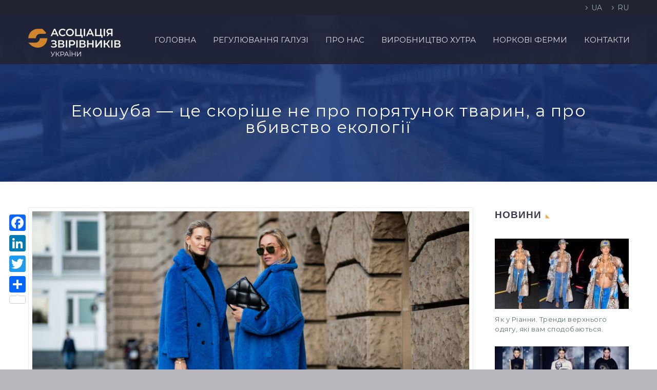

--- FILE ---
content_type: text/html; charset=UTF-8
request_url: https://uffa.org.ua/ekoshuba-poryatunok-vbyvstvo/
body_size: 137790
content:
<!DOCTYPE html>
<!--[if IE 7]>
<html class="ie ie7" lang="uk" xmlns:og="http://ogp.me/ns#" xmlns:fb="http://ogp.me/ns/fb#">
<![endif]-->
<!--[if IE 8]>
<html class="ie ie8" lang="uk" xmlns:og="http://ogp.me/ns#" xmlns:fb="http://ogp.me/ns/fb#">
<![endif]-->
<!--[if !(IE 7) | !(IE 8) ]><!-->
<html lang="uk" xmlns:og="http://ogp.me/ns#" xmlns:fb="http://ogp.me/ns/fb#">
<!--<![endif]-->
<head>
<!-- Global site tag (gtag.js) - Google Analytics -->
<script async src="https://www.googletagmanager.com/gtag/js?id=UA-158051134-1"></script>
<script>
  window.dataLayer = window.dataLayer || [];
  function gtag(){dataLayer.push(arguments);}
  gtag('js', new Date());

  gtag('config', 'UA-158051134-1');
</script>

 <script>
 (function () {
   var e,i=["https://fastbase.com/fscript.js","7aYgLFReh5","script"],a=document,s=a.createElement(i[2]);
   s.async=!0,s.id=i[1],s.src=i[0],(e=a.getElementsByTagName(i[2])[0]).parentNode.insertBefore(s,e)
 })();
</script> 

	<meta charset="UTF-8">
	<meta name="viewport" content="width=device-width, initial-scale=1.0" />
	<link rel="profile" href="http://gmpg.org/xfn/11">
	<link rel="pingback" href="https://uffa.org.ua/xmlrpc.php">
	<title>Екошуба — це скоріше не про порятунок тварин, а про вбивство екології &#8211; UFFA</title>
<meta name='robots' content='max-image-preview:large' />
<link rel='dns-prefetch' href='//static.addtoany.com' />
<link rel='dns-prefetch' href='//fonts.googleapis.com' />
<link rel='dns-prefetch' href='//s.w.org' />
<link rel="alternate" type="application/rss+xml" title="UFFA &raquo; стрічка" href="https://uffa.org.ua/feed/" />
<script type="text/javascript">
window._wpemojiSettings = {"baseUrl":"https:\/\/s.w.org\/images\/core\/emoji\/14.0.0\/72x72\/","ext":".png","svgUrl":"https:\/\/s.w.org\/images\/core\/emoji\/14.0.0\/svg\/","svgExt":".svg","source":{"concatemoji":"https:\/\/uffa.org.ua\/wp-includes\/js\/wp-emoji-release.min.js?ver=6.0.11"}};
/*! This file is auto-generated */
!function(e,a,t){var n,r,o,i=a.createElement("canvas"),p=i.getContext&&i.getContext("2d");function s(e,t){var a=String.fromCharCode,e=(p.clearRect(0,0,i.width,i.height),p.fillText(a.apply(this,e),0,0),i.toDataURL());return p.clearRect(0,0,i.width,i.height),p.fillText(a.apply(this,t),0,0),e===i.toDataURL()}function c(e){var t=a.createElement("script");t.src=e,t.defer=t.type="text/javascript",a.getElementsByTagName("head")[0].appendChild(t)}for(o=Array("flag","emoji"),t.supports={everything:!0,everythingExceptFlag:!0},r=0;r<o.length;r++)t.supports[o[r]]=function(e){if(!p||!p.fillText)return!1;switch(p.textBaseline="top",p.font="600 32px Arial",e){case"flag":return s([127987,65039,8205,9895,65039],[127987,65039,8203,9895,65039])?!1:!s([55356,56826,55356,56819],[55356,56826,8203,55356,56819])&&!s([55356,57332,56128,56423,56128,56418,56128,56421,56128,56430,56128,56423,56128,56447],[55356,57332,8203,56128,56423,8203,56128,56418,8203,56128,56421,8203,56128,56430,8203,56128,56423,8203,56128,56447]);case"emoji":return!s([129777,127995,8205,129778,127999],[129777,127995,8203,129778,127999])}return!1}(o[r]),t.supports.everything=t.supports.everything&&t.supports[o[r]],"flag"!==o[r]&&(t.supports.everythingExceptFlag=t.supports.everythingExceptFlag&&t.supports[o[r]]);t.supports.everythingExceptFlag=t.supports.everythingExceptFlag&&!t.supports.flag,t.DOMReady=!1,t.readyCallback=function(){t.DOMReady=!0},t.supports.everything||(n=function(){t.readyCallback()},a.addEventListener?(a.addEventListener("DOMContentLoaded",n,!1),e.addEventListener("load",n,!1)):(e.attachEvent("onload",n),a.attachEvent("onreadystatechange",function(){"complete"===a.readyState&&t.readyCallback()})),(e=t.source||{}).concatemoji?c(e.concatemoji):e.wpemoji&&e.twemoji&&(c(e.twemoji),c(e.wpemoji)))}(window,document,window._wpemojiSettings);
</script>
<style type="text/css">
img.wp-smiley,
img.emoji {
	display: inline !important;
	border: none !important;
	box-shadow: none !important;
	height: 1em !important;
	width: 1em !important;
	margin: 0 0.07em !important;
	vertical-align: -0.1em !important;
	background: none !important;
	padding: 0 !important;
}
</style>
	<link rel='stylesheet' id='pt-cv-public-style-css'  href='https://uffa.org.ua/wp-content/plugins/content-views-query-and-display-post-page/public/assets/css/cv.css?ver=2.4.0.7' type='text/css' media='all' />
<link rel='stylesheet' id='pt-cv-public-pro-style-css'  href='https://uffa.org.ua/wp-content/plugins/pt-content-views-pro/public/assets/css/cvpro.min.css?ver=5.4.0' type='text/css' media='all' />
<link rel='stylesheet' id='layerslider-css'  href='https://uffa.org.ua/wp-content/plugins/LayerSlider/static/layerslider/css/layerslider.css?ver=6.10.0' type='text/css' media='all' />
<link rel='stylesheet' id='thegem-preloader-css'  href='https://uffa.org.ua/wp-content/themes/thegem/css/thegem-preloader.css?ver=6.0.11' type='text/css' media='all' />
<style id='thegem-preloader-inline-css' type='text/css'>

		body:not(.compose-mode) .gem-icon-style-gradient span,
		body:not(.compose-mode) .gem-icon .gem-icon-half-1,
		body:not(.compose-mode) .gem-icon .gem-icon-half-2 {
			opacity: 0 !important;
			}
</style>
<link rel='stylesheet' id='thegem-reset-css'  href='https://uffa.org.ua/wp-content/themes/thegem/css/thegem-reset.css?ver=6.0.11' type='text/css' media='all' />
<link rel='stylesheet' id='thegem-grid-css'  href='https://uffa.org.ua/wp-content/themes/thegem/css/thegem-grid.css?ver=6.0.11' type='text/css' media='all' />
<link rel='stylesheet' id='thegem-style-css'  href='https://uffa.org.ua/wp-content/themes/thegem/style.css?ver=6.0.11' type='text/css' media='all' />
<link rel='stylesheet' id='thegem-header-css'  href='https://uffa.org.ua/wp-content/themes/thegem/css/thegem-header.css?ver=6.0.11' type='text/css' media='all' />
<link rel='stylesheet' id='thegem-widgets-css'  href='https://uffa.org.ua/wp-content/themes/thegem/css/thegem-widgets.css?ver=6.0.11' type='text/css' media='all' />
<link rel='stylesheet' id='thegem-new-css-css'  href='https://uffa.org.ua/wp-content/themes/thegem/css/thegem-new-css.css?ver=6.0.11' type='text/css' media='all' />
<link rel='stylesheet' id='perevazka-css-css-css'  href='https://uffa.org.ua/wp-content/themes/thegem/css/thegem-perevazka-css.css?ver=6.0.11' type='text/css' media='all' />
<link rel='stylesheet' id='thegem-google-fonts-css'  href='//fonts.googleapis.com/css?family=Montserrat%3Aregular%2C700&#038;subset=latin%2Ccyrillic-ext%2Clatin-ext%2Ccyrillic%2Cvietnamese&#038;ver=6.0.11' type='text/css' media='all' />
<link rel='stylesheet' id='thegem-custom-css'  href='https://uffa.org.ua/wp-content/themes/thegem/css/custom-LFqvxOYD.css?ver=6.0.11' type='text/css' media='all' />
<style id='thegem-custom-inline-css' type='text/css'>
.vc_custom_1579345269495{padding-top: 20px !important;}.vc_custom_1579525299894{padding-top: 15px !important;padding-bottom: 10px !important;}
</style>
<link rel='stylesheet' id='js_composer_front-css'  href='https://uffa.org.ua/wp-content/plugins/js_composer/assets/css/js_composer.min.css?ver=6.1' type='text/css' media='all' />
<link rel='stylesheet' id='thegem-additional-blog-1-css'  href='https://uffa.org.ua/wp-content/themes/thegem/css/thegem-additional-blog-1.css?ver=6.0.11' type='text/css' media='all' />
<link rel='stylesheet' id='jquery-fancybox-css'  href='https://uffa.org.ua/wp-content/themes/thegem/js/fancyBox/jquery.fancybox.min.css?ver=6.0.11' type='text/css' media='all' />
<link rel='stylesheet' id='thegem-vc_elements-css'  href='https://uffa.org.ua/wp-content/themes/thegem/css/thegem-vc_elements.css?ver=6.0.11' type='text/css' media='all' />
<link rel='stylesheet' id='wp-block-library-css'  href='https://uffa.org.ua/wp-includes/css/dist/block-library/style.min.css?ver=6.0.11' type='text/css' media='all' />
<style id='global-styles-inline-css' type='text/css'>
body{--wp--preset--color--black: #000000;--wp--preset--color--cyan-bluish-gray: #abb8c3;--wp--preset--color--white: #ffffff;--wp--preset--color--pale-pink: #f78da7;--wp--preset--color--vivid-red: #cf2e2e;--wp--preset--color--luminous-vivid-orange: #ff6900;--wp--preset--color--luminous-vivid-amber: #fcb900;--wp--preset--color--light-green-cyan: #7bdcb5;--wp--preset--color--vivid-green-cyan: #00d084;--wp--preset--color--pale-cyan-blue: #8ed1fc;--wp--preset--color--vivid-cyan-blue: #0693e3;--wp--preset--color--vivid-purple: #9b51e0;--wp--preset--gradient--vivid-cyan-blue-to-vivid-purple: linear-gradient(135deg,rgba(6,147,227,1) 0%,rgb(155,81,224) 100%);--wp--preset--gradient--light-green-cyan-to-vivid-green-cyan: linear-gradient(135deg,rgb(122,220,180) 0%,rgb(0,208,130) 100%);--wp--preset--gradient--luminous-vivid-amber-to-luminous-vivid-orange: linear-gradient(135deg,rgba(252,185,0,1) 0%,rgba(255,105,0,1) 100%);--wp--preset--gradient--luminous-vivid-orange-to-vivid-red: linear-gradient(135deg,rgba(255,105,0,1) 0%,rgb(207,46,46) 100%);--wp--preset--gradient--very-light-gray-to-cyan-bluish-gray: linear-gradient(135deg,rgb(238,238,238) 0%,rgb(169,184,195) 100%);--wp--preset--gradient--cool-to-warm-spectrum: linear-gradient(135deg,rgb(74,234,220) 0%,rgb(151,120,209) 20%,rgb(207,42,186) 40%,rgb(238,44,130) 60%,rgb(251,105,98) 80%,rgb(254,248,76) 100%);--wp--preset--gradient--blush-light-purple: linear-gradient(135deg,rgb(255,206,236) 0%,rgb(152,150,240) 100%);--wp--preset--gradient--blush-bordeaux: linear-gradient(135deg,rgb(254,205,165) 0%,rgb(254,45,45) 50%,rgb(107,0,62) 100%);--wp--preset--gradient--luminous-dusk: linear-gradient(135deg,rgb(255,203,112) 0%,rgb(199,81,192) 50%,rgb(65,88,208) 100%);--wp--preset--gradient--pale-ocean: linear-gradient(135deg,rgb(255,245,203) 0%,rgb(182,227,212) 50%,rgb(51,167,181) 100%);--wp--preset--gradient--electric-grass: linear-gradient(135deg,rgb(202,248,128) 0%,rgb(113,206,126) 100%);--wp--preset--gradient--midnight: linear-gradient(135deg,rgb(2,3,129) 0%,rgb(40,116,252) 100%);--wp--preset--duotone--dark-grayscale: url('#wp-duotone-dark-grayscale');--wp--preset--duotone--grayscale: url('#wp-duotone-grayscale');--wp--preset--duotone--purple-yellow: url('#wp-duotone-purple-yellow');--wp--preset--duotone--blue-red: url('#wp-duotone-blue-red');--wp--preset--duotone--midnight: url('#wp-duotone-midnight');--wp--preset--duotone--magenta-yellow: url('#wp-duotone-magenta-yellow');--wp--preset--duotone--purple-green: url('#wp-duotone-purple-green');--wp--preset--duotone--blue-orange: url('#wp-duotone-blue-orange');--wp--preset--font-size--small: 13px;--wp--preset--font-size--medium: 20px;--wp--preset--font-size--large: 36px;--wp--preset--font-size--x-large: 42px;}.has-black-color{color: var(--wp--preset--color--black) !important;}.has-cyan-bluish-gray-color{color: var(--wp--preset--color--cyan-bluish-gray) !important;}.has-white-color{color: var(--wp--preset--color--white) !important;}.has-pale-pink-color{color: var(--wp--preset--color--pale-pink) !important;}.has-vivid-red-color{color: var(--wp--preset--color--vivid-red) !important;}.has-luminous-vivid-orange-color{color: var(--wp--preset--color--luminous-vivid-orange) !important;}.has-luminous-vivid-amber-color{color: var(--wp--preset--color--luminous-vivid-amber) !important;}.has-light-green-cyan-color{color: var(--wp--preset--color--light-green-cyan) !important;}.has-vivid-green-cyan-color{color: var(--wp--preset--color--vivid-green-cyan) !important;}.has-pale-cyan-blue-color{color: var(--wp--preset--color--pale-cyan-blue) !important;}.has-vivid-cyan-blue-color{color: var(--wp--preset--color--vivid-cyan-blue) !important;}.has-vivid-purple-color{color: var(--wp--preset--color--vivid-purple) !important;}.has-black-background-color{background-color: var(--wp--preset--color--black) !important;}.has-cyan-bluish-gray-background-color{background-color: var(--wp--preset--color--cyan-bluish-gray) !important;}.has-white-background-color{background-color: var(--wp--preset--color--white) !important;}.has-pale-pink-background-color{background-color: var(--wp--preset--color--pale-pink) !important;}.has-vivid-red-background-color{background-color: var(--wp--preset--color--vivid-red) !important;}.has-luminous-vivid-orange-background-color{background-color: var(--wp--preset--color--luminous-vivid-orange) !important;}.has-luminous-vivid-amber-background-color{background-color: var(--wp--preset--color--luminous-vivid-amber) !important;}.has-light-green-cyan-background-color{background-color: var(--wp--preset--color--light-green-cyan) !important;}.has-vivid-green-cyan-background-color{background-color: var(--wp--preset--color--vivid-green-cyan) !important;}.has-pale-cyan-blue-background-color{background-color: var(--wp--preset--color--pale-cyan-blue) !important;}.has-vivid-cyan-blue-background-color{background-color: var(--wp--preset--color--vivid-cyan-blue) !important;}.has-vivid-purple-background-color{background-color: var(--wp--preset--color--vivid-purple) !important;}.has-black-border-color{border-color: var(--wp--preset--color--black) !important;}.has-cyan-bluish-gray-border-color{border-color: var(--wp--preset--color--cyan-bluish-gray) !important;}.has-white-border-color{border-color: var(--wp--preset--color--white) !important;}.has-pale-pink-border-color{border-color: var(--wp--preset--color--pale-pink) !important;}.has-vivid-red-border-color{border-color: var(--wp--preset--color--vivid-red) !important;}.has-luminous-vivid-orange-border-color{border-color: var(--wp--preset--color--luminous-vivid-orange) !important;}.has-luminous-vivid-amber-border-color{border-color: var(--wp--preset--color--luminous-vivid-amber) !important;}.has-light-green-cyan-border-color{border-color: var(--wp--preset--color--light-green-cyan) !important;}.has-vivid-green-cyan-border-color{border-color: var(--wp--preset--color--vivid-green-cyan) !important;}.has-pale-cyan-blue-border-color{border-color: var(--wp--preset--color--pale-cyan-blue) !important;}.has-vivid-cyan-blue-border-color{border-color: var(--wp--preset--color--vivid-cyan-blue) !important;}.has-vivid-purple-border-color{border-color: var(--wp--preset--color--vivid-purple) !important;}.has-vivid-cyan-blue-to-vivid-purple-gradient-background{background: var(--wp--preset--gradient--vivid-cyan-blue-to-vivid-purple) !important;}.has-light-green-cyan-to-vivid-green-cyan-gradient-background{background: var(--wp--preset--gradient--light-green-cyan-to-vivid-green-cyan) !important;}.has-luminous-vivid-amber-to-luminous-vivid-orange-gradient-background{background: var(--wp--preset--gradient--luminous-vivid-amber-to-luminous-vivid-orange) !important;}.has-luminous-vivid-orange-to-vivid-red-gradient-background{background: var(--wp--preset--gradient--luminous-vivid-orange-to-vivid-red) !important;}.has-very-light-gray-to-cyan-bluish-gray-gradient-background{background: var(--wp--preset--gradient--very-light-gray-to-cyan-bluish-gray) !important;}.has-cool-to-warm-spectrum-gradient-background{background: var(--wp--preset--gradient--cool-to-warm-spectrum) !important;}.has-blush-light-purple-gradient-background{background: var(--wp--preset--gradient--blush-light-purple) !important;}.has-blush-bordeaux-gradient-background{background: var(--wp--preset--gradient--blush-bordeaux) !important;}.has-luminous-dusk-gradient-background{background: var(--wp--preset--gradient--luminous-dusk) !important;}.has-pale-ocean-gradient-background{background: var(--wp--preset--gradient--pale-ocean) !important;}.has-electric-grass-gradient-background{background: var(--wp--preset--gradient--electric-grass) !important;}.has-midnight-gradient-background{background: var(--wp--preset--gradient--midnight) !important;}.has-small-font-size{font-size: var(--wp--preset--font-size--small) !important;}.has-medium-font-size{font-size: var(--wp--preset--font-size--medium) !important;}.has-large-font-size{font-size: var(--wp--preset--font-size--large) !important;}.has-x-large-font-size{font-size: var(--wp--preset--font-size--x-large) !important;}
</style>
<link rel='stylesheet' id='contact-form-7-css'  href='https://uffa.org.ua/wp-content/plugins/contact-form-7/includes/css/styles.css?ver=5.6.1' type='text/css' media='all' />
<link rel='stylesheet' id='cntctfrm_form_style-css'  href='https://uffa.org.ua/wp-content/plugins/contact-form-plugin/css/form_style.css?ver=4.2.4' type='text/css' media='all' />
<style id='extendify-gutenberg-patterns-and-templates-utilities-inline-css' type='text/css'>
.ext-absolute{position:absolute!important}.ext-relative{position:relative!important}.ext-top-base{top:var(--wp--style--block-gap,1.75rem)!important}.ext-top-lg{top:var(--extendify--spacing--large,3rem)!important}.ext--top-base{top:calc(var(--wp--style--block-gap, 1.75rem)*-1)!important}.ext--top-lg{top:calc(var(--extendify--spacing--large, 3rem)*-1)!important}.ext-right-base{right:var(--wp--style--block-gap,1.75rem)!important}.ext-right-lg{right:var(--extendify--spacing--large,3rem)!important}.ext--right-base{right:calc(var(--wp--style--block-gap, 1.75rem)*-1)!important}.ext--right-lg{right:calc(var(--extendify--spacing--large, 3rem)*-1)!important}.ext-bottom-base{bottom:var(--wp--style--block-gap,1.75rem)!important}.ext-bottom-lg{bottom:var(--extendify--spacing--large,3rem)!important}.ext--bottom-base{bottom:calc(var(--wp--style--block-gap, 1.75rem)*-1)!important}.ext--bottom-lg{bottom:calc(var(--extendify--spacing--large, 3rem)*-1)!important}.ext-left-base{left:var(--wp--style--block-gap,1.75rem)!important}.ext-left-lg{left:var(--extendify--spacing--large,3rem)!important}.ext--left-base{left:calc(var(--wp--style--block-gap, 1.75rem)*-1)!important}.ext--left-lg{left:calc(var(--extendify--spacing--large, 3rem)*-1)!important}.ext-order-1{order:1!important}.ext-order-2{order:2!important}.ext-col-auto{grid-column:auto!important}.ext-col-span-1{grid-column:span 1/span 1!important}.ext-col-span-2{grid-column:span 2/span 2!important}.ext-col-span-3{grid-column:span 3/span 3!important}.ext-col-span-4{grid-column:span 4/span 4!important}.ext-col-span-5{grid-column:span 5/span 5!important}.ext-col-span-6{grid-column:span 6/span 6!important}.ext-col-span-7{grid-column:span 7/span 7!important}.ext-col-span-8{grid-column:span 8/span 8!important}.ext-col-span-9{grid-column:span 9/span 9!important}.ext-col-span-10{grid-column:span 10/span 10!important}.ext-col-span-11{grid-column:span 11/span 11!important}.ext-col-span-12{grid-column:span 12/span 12!important}.ext-col-span-full{grid-column:1/-1!important}.ext-col-start-1{grid-column-start:1!important}.ext-col-start-2{grid-column-start:2!important}.ext-col-start-3{grid-column-start:3!important}.ext-col-start-4{grid-column-start:4!important}.ext-col-start-5{grid-column-start:5!important}.ext-col-start-6{grid-column-start:6!important}.ext-col-start-7{grid-column-start:7!important}.ext-col-start-8{grid-column-start:8!important}.ext-col-start-9{grid-column-start:9!important}.ext-col-start-10{grid-column-start:10!important}.ext-col-start-11{grid-column-start:11!important}.ext-col-start-12{grid-column-start:12!important}.ext-col-start-13{grid-column-start:13!important}.ext-col-start-auto{grid-column-start:auto!important}.ext-col-end-1{grid-column-end:1!important}.ext-col-end-2{grid-column-end:2!important}.ext-col-end-3{grid-column-end:3!important}.ext-col-end-4{grid-column-end:4!important}.ext-col-end-5{grid-column-end:5!important}.ext-col-end-6{grid-column-end:6!important}.ext-col-end-7{grid-column-end:7!important}.ext-col-end-8{grid-column-end:8!important}.ext-col-end-9{grid-column-end:9!important}.ext-col-end-10{grid-column-end:10!important}.ext-col-end-11{grid-column-end:11!important}.ext-col-end-12{grid-column-end:12!important}.ext-col-end-13{grid-column-end:13!important}.ext-col-end-auto{grid-column-end:auto!important}.ext-row-auto{grid-row:auto!important}.ext-row-span-1{grid-row:span 1/span 1!important}.ext-row-span-2{grid-row:span 2/span 2!important}.ext-row-span-3{grid-row:span 3/span 3!important}.ext-row-span-4{grid-row:span 4/span 4!important}.ext-row-span-5{grid-row:span 5/span 5!important}.ext-row-span-6{grid-row:span 6/span 6!important}.ext-row-span-full{grid-row:1/-1!important}.ext-row-start-1{grid-row-start:1!important}.ext-row-start-2{grid-row-start:2!important}.ext-row-start-3{grid-row-start:3!important}.ext-row-start-4{grid-row-start:4!important}.ext-row-start-5{grid-row-start:5!important}.ext-row-start-6{grid-row-start:6!important}.ext-row-start-7{grid-row-start:7!important}.ext-row-start-auto{grid-row-start:auto!important}.ext-row-end-1{grid-row-end:1!important}.ext-row-end-2{grid-row-end:2!important}.ext-row-end-3{grid-row-end:3!important}.ext-row-end-4{grid-row-end:4!important}.ext-row-end-5{grid-row-end:5!important}.ext-row-end-6{grid-row-end:6!important}.ext-row-end-7{grid-row-end:7!important}.ext-row-end-auto{grid-row-end:auto!important}.ext-m-0:not([style*=margin]){margin:0!important}.ext-m-auto:not([style*=margin]){margin:auto!important}.ext-m-base:not([style*=margin]){margin:var(--wp--style--block-gap,1.75rem)!important}.ext-m-lg:not([style*=margin]){margin:var(--extendify--spacing--large,3rem)!important}.ext--m-base:not([style*=margin]){margin:calc(var(--wp--style--block-gap, 1.75rem)*-1)!important}.ext--m-lg:not([style*=margin]){margin:calc(var(--extendify--spacing--large, 3rem)*-1)!important}.ext-mx-0:not([style*=margin]){margin-left:0!important;margin-right:0!important}.ext-mx-auto:not([style*=margin]){margin-left:auto!important;margin-right:auto!important}.ext-mx-base:not([style*=margin]){margin-left:var(--wp--style--block-gap,1.75rem)!important;margin-right:var(--wp--style--block-gap,1.75rem)!important}.ext-mx-lg:not([style*=margin]){margin-left:var(--extendify--spacing--large,3rem)!important;margin-right:var(--extendify--spacing--large,3rem)!important}.ext--mx-base:not([style*=margin]){margin-left:calc(var(--wp--style--block-gap, 1.75rem)*-1)!important;margin-right:calc(var(--wp--style--block-gap, 1.75rem)*-1)!important}.ext--mx-lg:not([style*=margin]){margin-left:calc(var(--extendify--spacing--large, 3rem)*-1)!important;margin-right:calc(var(--extendify--spacing--large, 3rem)*-1)!important}.ext-my-0:not([style*=margin]){margin-bottom:0!important;margin-top:0!important}.ext-my-auto:not([style*=margin]){margin-bottom:auto!important;margin-top:auto!important}.ext-my-base:not([style*=margin]){margin-bottom:var(--wp--style--block-gap,1.75rem)!important;margin-top:var(--wp--style--block-gap,1.75rem)!important}.ext-my-lg:not([style*=margin]){margin-bottom:var(--extendify--spacing--large,3rem)!important;margin-top:var(--extendify--spacing--large,3rem)!important}.ext--my-base:not([style*=margin]){margin-bottom:calc(var(--wp--style--block-gap, 1.75rem)*-1)!important;margin-top:calc(var(--wp--style--block-gap, 1.75rem)*-1)!important}.ext--my-lg:not([style*=margin]){margin-bottom:calc(var(--extendify--spacing--large, 3rem)*-1)!important;margin-top:calc(var(--extendify--spacing--large, 3rem)*-1)!important}.ext-mt-0:not([style*=margin]){margin-top:0!important}.ext-mt-auto:not([style*=margin]){margin-top:auto!important}.ext-mt-base:not([style*=margin]){margin-top:var(--wp--style--block-gap,1.75rem)!important}.ext-mt-lg:not([style*=margin]){margin-top:var(--extendify--spacing--large,3rem)!important}.ext--mt-base:not([style*=margin]){margin-top:calc(var(--wp--style--block-gap, 1.75rem)*-1)!important}.ext--mt-lg:not([style*=margin]){margin-top:calc(var(--extendify--spacing--large, 3rem)*-1)!important}.ext-mr-0:not([style*=margin]){margin-right:0!important}.ext-mr-auto:not([style*=margin]){margin-right:auto!important}.ext-mr-base:not([style*=margin]){margin-right:var(--wp--style--block-gap,1.75rem)!important}.ext-mr-lg:not([style*=margin]){margin-right:var(--extendify--spacing--large,3rem)!important}.ext--mr-base:not([style*=margin]){margin-right:calc(var(--wp--style--block-gap, 1.75rem)*-1)!important}.ext--mr-lg:not([style*=margin]){margin-right:calc(var(--extendify--spacing--large, 3rem)*-1)!important}.ext-mb-0:not([style*=margin]){margin-bottom:0!important}.ext-mb-auto:not([style*=margin]){margin-bottom:auto!important}.ext-mb-base:not([style*=margin]){margin-bottom:var(--wp--style--block-gap,1.75rem)!important}.ext-mb-lg:not([style*=margin]){margin-bottom:var(--extendify--spacing--large,3rem)!important}.ext--mb-base:not([style*=margin]){margin-bottom:calc(var(--wp--style--block-gap, 1.75rem)*-1)!important}.ext--mb-lg:not([style*=margin]){margin-bottom:calc(var(--extendify--spacing--large, 3rem)*-1)!important}.ext-ml-0:not([style*=margin]){margin-left:0!important}.ext-ml-auto:not([style*=margin]){margin-left:auto!important}.ext-ml-base:not([style*=margin]){margin-left:var(--wp--style--block-gap,1.75rem)!important}.ext-ml-lg:not([style*=margin]){margin-left:var(--extendify--spacing--large,3rem)!important}.ext--ml-base:not([style*=margin]){margin-left:calc(var(--wp--style--block-gap, 1.75rem)*-1)!important}.ext--ml-lg:not([style*=margin]){margin-left:calc(var(--extendify--spacing--large, 3rem)*-1)!important}.ext-block{display:block!important}.ext-inline-block{display:inline-block!important}.ext-inline{display:inline!important}.ext-flex{display:flex!important}.ext-inline-flex{display:inline-flex!important}.ext-grid{display:grid!important}.ext-inline-grid{display:inline-grid!important}.ext-hidden{display:none!important}.ext-w-auto{width:auto!important}.ext-w-full{width:100%!important}.ext-max-w-full{max-width:100%!important}.ext-flex-1{flex:1 1 0%!important}.ext-flex-auto{flex:1 1 auto!important}.ext-flex-initial{flex:0 1 auto!important}.ext-flex-none{flex:none!important}.ext-flex-shrink-0{flex-shrink:0!important}.ext-flex-shrink{flex-shrink:1!important}.ext-flex-grow-0{flex-grow:0!important}.ext-flex-grow{flex-grow:1!important}.ext-list-none{list-style-type:none!important}.ext-grid-cols-1{grid-template-columns:repeat(1,minmax(0,1fr))!important}.ext-grid-cols-2{grid-template-columns:repeat(2,minmax(0,1fr))!important}.ext-grid-cols-3{grid-template-columns:repeat(3,minmax(0,1fr))!important}.ext-grid-cols-4{grid-template-columns:repeat(4,minmax(0,1fr))!important}.ext-grid-cols-5{grid-template-columns:repeat(5,minmax(0,1fr))!important}.ext-grid-cols-6{grid-template-columns:repeat(6,minmax(0,1fr))!important}.ext-grid-cols-7{grid-template-columns:repeat(7,minmax(0,1fr))!important}.ext-grid-cols-8{grid-template-columns:repeat(8,minmax(0,1fr))!important}.ext-grid-cols-9{grid-template-columns:repeat(9,minmax(0,1fr))!important}.ext-grid-cols-10{grid-template-columns:repeat(10,minmax(0,1fr))!important}.ext-grid-cols-11{grid-template-columns:repeat(11,minmax(0,1fr))!important}.ext-grid-cols-12{grid-template-columns:repeat(12,minmax(0,1fr))!important}.ext-grid-cols-none{grid-template-columns:none!important}.ext-grid-rows-1{grid-template-rows:repeat(1,minmax(0,1fr))!important}.ext-grid-rows-2{grid-template-rows:repeat(2,minmax(0,1fr))!important}.ext-grid-rows-3{grid-template-rows:repeat(3,minmax(0,1fr))!important}.ext-grid-rows-4{grid-template-rows:repeat(4,minmax(0,1fr))!important}.ext-grid-rows-5{grid-template-rows:repeat(5,minmax(0,1fr))!important}.ext-grid-rows-6{grid-template-rows:repeat(6,minmax(0,1fr))!important}.ext-grid-rows-none{grid-template-rows:none!important}.ext-flex-row{flex-direction:row!important}.ext-flex-row-reverse{flex-direction:row-reverse!important}.ext-flex-col{flex-direction:column!important}.ext-flex-col-reverse{flex-direction:column-reverse!important}.ext-flex-wrap{flex-wrap:wrap!important}.ext-flex-wrap-reverse{flex-wrap:wrap-reverse!important}.ext-flex-nowrap{flex-wrap:nowrap!important}.ext-items-start{align-items:flex-start!important}.ext-items-end{align-items:flex-end!important}.ext-items-center{align-items:center!important}.ext-items-baseline{align-items:baseline!important}.ext-items-stretch{align-items:stretch!important}.ext-justify-start{justify-content:flex-start!important}.ext-justify-end{justify-content:flex-end!important}.ext-justify-center{justify-content:center!important}.ext-justify-between{justify-content:space-between!important}.ext-justify-around{justify-content:space-around!important}.ext-justify-evenly{justify-content:space-evenly!important}.ext-justify-items-start{justify-items:start!important}.ext-justify-items-end{justify-items:end!important}.ext-justify-items-center{justify-items:center!important}.ext-justify-items-stretch{justify-items:stretch!important}.ext-gap-0{gap:0!important}.ext-gap-base{gap:var(--wp--style--block-gap,1.75rem)!important}.ext-gap-lg{gap:var(--extendify--spacing--large,3rem)!important}.ext-gap-x-0{-moz-column-gap:0!important;column-gap:0!important}.ext-gap-x-base{-moz-column-gap:var(--wp--style--block-gap,1.75rem)!important;column-gap:var(--wp--style--block-gap,1.75rem)!important}.ext-gap-x-lg{-moz-column-gap:var(--extendify--spacing--large,3rem)!important;column-gap:var(--extendify--spacing--large,3rem)!important}.ext-gap-y-0{row-gap:0!important}.ext-gap-y-base{row-gap:var(--wp--style--block-gap,1.75rem)!important}.ext-gap-y-lg{row-gap:var(--extendify--spacing--large,3rem)!important}.ext-justify-self-auto{justify-self:auto!important}.ext-justify-self-start{justify-self:start!important}.ext-justify-self-end{justify-self:end!important}.ext-justify-self-center{justify-self:center!important}.ext-justify-self-stretch{justify-self:stretch!important}.ext-rounded-none{border-radius:0!important}.ext-rounded-full{border-radius:9999px!important}.ext-rounded-t-none{border-top-left-radius:0!important;border-top-right-radius:0!important}.ext-rounded-t-full{border-top-left-radius:9999px!important;border-top-right-radius:9999px!important}.ext-rounded-r-none{border-bottom-right-radius:0!important;border-top-right-radius:0!important}.ext-rounded-r-full{border-bottom-right-radius:9999px!important;border-top-right-radius:9999px!important}.ext-rounded-b-none{border-bottom-left-radius:0!important;border-bottom-right-radius:0!important}.ext-rounded-b-full{border-bottom-left-radius:9999px!important;border-bottom-right-radius:9999px!important}.ext-rounded-l-none{border-bottom-left-radius:0!important;border-top-left-radius:0!important}.ext-rounded-l-full{border-bottom-left-radius:9999px!important;border-top-left-radius:9999px!important}.ext-rounded-tl-none{border-top-left-radius:0!important}.ext-rounded-tl-full{border-top-left-radius:9999px!important}.ext-rounded-tr-none{border-top-right-radius:0!important}.ext-rounded-tr-full{border-top-right-radius:9999px!important}.ext-rounded-br-none{border-bottom-right-radius:0!important}.ext-rounded-br-full{border-bottom-right-radius:9999px!important}.ext-rounded-bl-none{border-bottom-left-radius:0!important}.ext-rounded-bl-full{border-bottom-left-radius:9999px!important}.ext-border-0{border-width:0!important}.ext-border-t-0{border-top-width:0!important}.ext-border-r-0{border-right-width:0!important}.ext-border-b-0{border-bottom-width:0!important}.ext-border-l-0{border-left-width:0!important}.ext-p-0:not([style*=padding]){padding:0!important}.ext-p-base:not([style*=padding]){padding:var(--wp--style--block-gap,1.75rem)!important}.ext-p-lg:not([style*=padding]){padding:var(--extendify--spacing--large,3rem)!important}.ext-px-0:not([style*=padding]){padding-left:0!important;padding-right:0!important}.ext-px-base:not([style*=padding]){padding-left:var(--wp--style--block-gap,1.75rem)!important;padding-right:var(--wp--style--block-gap,1.75rem)!important}.ext-px-lg:not([style*=padding]){padding-left:var(--extendify--spacing--large,3rem)!important;padding-right:var(--extendify--spacing--large,3rem)!important}.ext-py-0:not([style*=padding]){padding-bottom:0!important;padding-top:0!important}.ext-py-base:not([style*=padding]){padding-bottom:var(--wp--style--block-gap,1.75rem)!important;padding-top:var(--wp--style--block-gap,1.75rem)!important}.ext-py-lg:not([style*=padding]){padding-bottom:var(--extendify--spacing--large,3rem)!important;padding-top:var(--extendify--spacing--large,3rem)!important}.ext-pt-0:not([style*=padding]){padding-top:0!important}.ext-pt-base:not([style*=padding]){padding-top:var(--wp--style--block-gap,1.75rem)!important}.ext-pt-lg:not([style*=padding]){padding-top:var(--extendify--spacing--large,3rem)!important}.ext-pr-0:not([style*=padding]){padding-right:0!important}.ext-pr-base:not([style*=padding]){padding-right:var(--wp--style--block-gap,1.75rem)!important}.ext-pr-lg:not([style*=padding]){padding-right:var(--extendify--spacing--large,3rem)!important}.ext-pb-0:not([style*=padding]){padding-bottom:0!important}.ext-pb-base:not([style*=padding]){padding-bottom:var(--wp--style--block-gap,1.75rem)!important}.ext-pb-lg:not([style*=padding]){padding-bottom:var(--extendify--spacing--large,3rem)!important}.ext-pl-0:not([style*=padding]){padding-left:0!important}.ext-pl-base:not([style*=padding]){padding-left:var(--wp--style--block-gap,1.75rem)!important}.ext-pl-lg:not([style*=padding]){padding-left:var(--extendify--spacing--large,3rem)!important}.ext-text-left{text-align:left!important}.ext-text-center{text-align:center!important}.ext-text-right{text-align:right!important}.ext-leading-none{line-height:1!important}.ext-leading-tight{line-height:1.25!important}.ext-leading-snug{line-height:1.375!important}.ext-leading-normal{line-height:1.5!important}.ext-leading-relaxed{line-height:1.625!important}.ext-leading-loose{line-height:2!important}.clip-path--rhombus img{-webkit-clip-path:polygon(15% 6%,80% 29%,84% 93%,23% 69%);clip-path:polygon(15% 6%,80% 29%,84% 93%,23% 69%)}.clip-path--diamond img{-webkit-clip-path:polygon(5% 29%,60% 2%,91% 64%,36% 89%);clip-path:polygon(5% 29%,60% 2%,91% 64%,36% 89%)}.clip-path--rhombus-alt img{-webkit-clip-path:polygon(14% 9%,85% 24%,91% 89%,19% 76%);clip-path:polygon(14% 9%,85% 24%,91% 89%,19% 76%)}.wp-block-columns[class*=fullwidth-cols]{margin-bottom:unset}.wp-block-column.editor\:pointer-events-none{margin-bottom:0!important;margin-top:0!important}.is-root-container.block-editor-block-list__layout>[data-align=full]:not(:first-of-type)>.wp-block-column.editor\:pointer-events-none,.is-root-container.block-editor-block-list__layout>[data-align=wide]>.wp-block-column.editor\:pointer-events-none{margin-top:calc(var(--wp--style--block-gap, 28px)*-1)!important}.ext .wp-block-columns .wp-block-column[style*=padding]{padding-left:0!important;padding-right:0!important}.ext .wp-block-columns+.wp-block-columns:not([class*=mt-]):not([class*=my-]):not([style*=margin]){margin-top:0!important}[class*=fullwidth-cols] .wp-block-column:first-child,[class*=fullwidth-cols] .wp-block-group:first-child{margin-top:0}[class*=fullwidth-cols] .wp-block-column:last-child,[class*=fullwidth-cols] .wp-block-group:last-child{margin-bottom:0}[class*=fullwidth-cols] .wp-block-column:first-child>*,[class*=fullwidth-cols] .wp-block-column>:first-child{margin-top:0}.ext .is-not-stacked-on-mobile .wp-block-column,[class*=fullwidth-cols] .wp-block-column>:last-child{margin-bottom:0}.wp-block-columns[class*=fullwidth-cols]:not(.is-not-stacked-on-mobile)>.wp-block-column:not(:last-child){margin-bottom:var(--wp--style--block-gap,1.75rem)}@media (min-width:782px){.wp-block-columns[class*=fullwidth-cols]:not(.is-not-stacked-on-mobile)>.wp-block-column:not(:last-child){margin-bottom:0}}.wp-block-columns[class*=fullwidth-cols].is-not-stacked-on-mobile>.wp-block-column{margin-bottom:0!important}@media (min-width:600px) and (max-width:781px){.wp-block-columns[class*=fullwidth-cols]:not(.is-not-stacked-on-mobile)>.wp-block-column:nth-child(2n){margin-left:var(--wp--style--block-gap,2em)}}@media (max-width:781px){.tablet\:fullwidth-cols.wp-block-columns:not(.is-not-stacked-on-mobile){flex-wrap:wrap}.tablet\:fullwidth-cols.wp-block-columns:not(.is-not-stacked-on-mobile)>.wp-block-column,.tablet\:fullwidth-cols.wp-block-columns:not(.is-not-stacked-on-mobile)>.wp-block-column:not([style*=margin]){margin-left:0!important}.tablet\:fullwidth-cols.wp-block-columns:not(.is-not-stacked-on-mobile)>.wp-block-column{flex-basis:100%!important}}@media (max-width:1079px){.desktop\:fullwidth-cols.wp-block-columns:not(.is-not-stacked-on-mobile){flex-wrap:wrap}.desktop\:fullwidth-cols.wp-block-columns:not(.is-not-stacked-on-mobile)>.wp-block-column,.desktop\:fullwidth-cols.wp-block-columns:not(.is-not-stacked-on-mobile)>.wp-block-column:not([style*=margin]){margin-left:0!important}.desktop\:fullwidth-cols.wp-block-columns:not(.is-not-stacked-on-mobile)>.wp-block-column{flex-basis:100%!important}.desktop\:fullwidth-cols.wp-block-columns:not(.is-not-stacked-on-mobile)>.wp-block-column:not(:last-child){margin-bottom:var(--wp--style--block-gap,1.75rem)!important}}.direction-rtl{direction:rtl}.direction-ltr{direction:ltr}.is-style-inline-list{padding-left:0!important}.is-style-inline-list li{list-style-type:none!important}@media (min-width:782px){.is-style-inline-list li{display:inline!important;margin-right:var(--wp--style--block-gap,1.75rem)!important}}@media (min-width:782px){.is-style-inline-list li:first-child{margin-left:0!important}}@media (min-width:782px){.is-style-inline-list li:last-child{margin-right:0!important}}.bring-to-front{position:relative;z-index:10}.text-stroke{-webkit-text-stroke-color:var(--wp--preset--color--background)}.text-stroke,.text-stroke--primary{-webkit-text-stroke-width:var(
        --wp--custom--typography--text-stroke-width,2px
    )}.text-stroke--primary{-webkit-text-stroke-color:var(--wp--preset--color--primary)}.text-stroke--secondary{-webkit-text-stroke-width:var(
        --wp--custom--typography--text-stroke-width,2px
    );-webkit-text-stroke-color:var(--wp--preset--color--secondary)}.editor\:no-caption .block-editor-rich-text__editable{display:none!important}.editor\:no-inserter .wp-block-column:not(.is-selected)>.block-list-appender,.editor\:no-inserter .wp-block-cover__inner-container>.block-list-appender,.editor\:no-inserter .wp-block-group__inner-container>.block-list-appender,.editor\:no-inserter>.block-list-appender{display:none}.editor\:no-resize .components-resizable-box__handle,.editor\:no-resize .components-resizable-box__handle:after,.editor\:no-resize .components-resizable-box__side-handle:before{display:none;pointer-events:none}.editor\:no-resize .components-resizable-box__container{display:block}.editor\:pointer-events-none{pointer-events:none}.is-style-angled{justify-content:flex-end}.ext .is-style-angled>[class*=_inner-container],.is-style-angled{align-items:center}.is-style-angled .wp-block-cover__image-background,.is-style-angled .wp-block-cover__video-background{-webkit-clip-path:polygon(0 0,30% 0,50% 100%,0 100%);clip-path:polygon(0 0,30% 0,50% 100%,0 100%);z-index:1}@media (min-width:782px){.is-style-angled .wp-block-cover__image-background,.is-style-angled .wp-block-cover__video-background{-webkit-clip-path:polygon(0 0,55% 0,65% 100%,0 100%);clip-path:polygon(0 0,55% 0,65% 100%,0 100%)}}.has-foreground-color{color:var(--wp--preset--color--foreground,#000)!important}.has-foreground-background-color{background-color:var(--wp--preset--color--foreground,#000)!important}.has-background-color{color:var(--wp--preset--color--background,#fff)!important}.has-background-background-color{background-color:var(--wp--preset--color--background,#fff)!important}.has-primary-color{color:var(--wp--preset--color--primary,#4b5563)!important}.has-primary-background-color{background-color:var(--wp--preset--color--primary,#4b5563)!important}.has-secondary-color{color:var(--wp--preset--color--secondary,#9ca3af)!important}.has-secondary-background-color{background-color:var(--wp--preset--color--secondary,#9ca3af)!important}.ext.has-text-color h1,.ext.has-text-color h2,.ext.has-text-color h3,.ext.has-text-color h4,.ext.has-text-color h5,.ext.has-text-color h6,.ext.has-text-color p{color:currentColor}.has-white-color{color:var(--wp--preset--color--white,#fff)!important}.has-black-color{color:var(--wp--preset--color--black,#000)!important}.has-ext-foreground-background-color{background-color:var(
        --wp--preset--color--foreground,var(--wp--preset--color--black,#000)
    )!important}.has-ext-primary-background-color{background-color:var(
        --wp--preset--color--primary,var(--wp--preset--color--cyan-bluish-gray,#000)
    )!important}.wp-block-button__link.has-black-background-color{border-color:var(--wp--preset--color--black,#000)}.wp-block-button__link.has-white-background-color{border-color:var(--wp--preset--color--white,#fff)}.has-ext-small-font-size{font-size:var(--wp--preset--font-size--ext-small)!important}.has-ext-medium-font-size{font-size:var(--wp--preset--font-size--ext-medium)!important}.has-ext-large-font-size{font-size:var(--wp--preset--font-size--ext-large)!important;line-height:1.2}.has-ext-x-large-font-size{font-size:var(--wp--preset--font-size--ext-x-large)!important;line-height:1}.has-ext-xx-large-font-size{font-size:var(--wp--preset--font-size--ext-xx-large)!important;line-height:1}.has-ext-x-large-font-size:not([style*=line-height]),.has-ext-xx-large-font-size:not([style*=line-height]){line-height:1.1}.ext .wp-block-group>*{margin-bottom:0;margin-top:0}.ext .wp-block-group>*+*{margin-bottom:0}.ext .wp-block-group>*+*,.ext h2{margin-top:var(--wp--style--block-gap,1.75rem)}.ext h2{margin-bottom:var(--wp--style--block-gap,1.75rem)}.has-ext-x-large-font-size+h3,.has-ext-x-large-font-size+p{margin-top:.5rem}.ext .wp-block-buttons>.wp-block-button.wp-block-button__width-25{min-width:12rem;width:calc(25% - var(--wp--style--block-gap, .5em)*.75)}.ext .ext-grid>[class*=_inner-container]{display:grid}.ext>[class*=_inner-container]>.ext-grid:not([class*=columns]),.ext>[class*=_inner-container]>.wp-block>.ext-grid:not([class*=columns]){display:initial!important}.ext .ext-grid-cols-1>[class*=_inner-container]{grid-template-columns:repeat(1,minmax(0,1fr))!important}.ext .ext-grid-cols-2>[class*=_inner-container]{grid-template-columns:repeat(2,minmax(0,1fr))!important}.ext .ext-grid-cols-3>[class*=_inner-container]{grid-template-columns:repeat(3,minmax(0,1fr))!important}.ext .ext-grid-cols-4>[class*=_inner-container]{grid-template-columns:repeat(4,minmax(0,1fr))!important}.ext .ext-grid-cols-5>[class*=_inner-container]{grid-template-columns:repeat(5,minmax(0,1fr))!important}.ext .ext-grid-cols-6>[class*=_inner-container]{grid-template-columns:repeat(6,minmax(0,1fr))!important}.ext .ext-grid-cols-7>[class*=_inner-container]{grid-template-columns:repeat(7,minmax(0,1fr))!important}.ext .ext-grid-cols-8>[class*=_inner-container]{grid-template-columns:repeat(8,minmax(0,1fr))!important}.ext .ext-grid-cols-9>[class*=_inner-container]{grid-template-columns:repeat(9,minmax(0,1fr))!important}.ext .ext-grid-cols-10>[class*=_inner-container]{grid-template-columns:repeat(10,minmax(0,1fr))!important}.ext .ext-grid-cols-11>[class*=_inner-container]{grid-template-columns:repeat(11,minmax(0,1fr))!important}.ext .ext-grid-cols-12>[class*=_inner-container]{grid-template-columns:repeat(12,minmax(0,1fr))!important}.ext .ext-grid-cols-13>[class*=_inner-container]{grid-template-columns:repeat(13,minmax(0,1fr))!important}.ext .ext-grid-cols-none>[class*=_inner-container]{grid-template-columns:none!important}.ext .ext-grid-rows-1>[class*=_inner-container]{grid-template-rows:repeat(1,minmax(0,1fr))!important}.ext .ext-grid-rows-2>[class*=_inner-container]{grid-template-rows:repeat(2,minmax(0,1fr))!important}.ext .ext-grid-rows-3>[class*=_inner-container]{grid-template-rows:repeat(3,minmax(0,1fr))!important}.ext .ext-grid-rows-4>[class*=_inner-container]{grid-template-rows:repeat(4,minmax(0,1fr))!important}.ext .ext-grid-rows-5>[class*=_inner-container]{grid-template-rows:repeat(5,minmax(0,1fr))!important}.ext .ext-grid-rows-6>[class*=_inner-container]{grid-template-rows:repeat(6,minmax(0,1fr))!important}.ext .ext-grid-rows-none>[class*=_inner-container]{grid-template-rows:none!important}.ext .ext-items-start>[class*=_inner-container]{align-items:flex-start!important}.ext .ext-items-end>[class*=_inner-container]{align-items:flex-end!important}.ext .ext-items-center>[class*=_inner-container]{align-items:center!important}.ext .ext-items-baseline>[class*=_inner-container]{align-items:baseline!important}.ext .ext-items-stretch>[class*=_inner-container]{align-items:stretch!important}.ext.wp-block-group>:last-child{margin-bottom:0}.ext .wp-block-group__inner-container{padding:0!important}.ext.has-background{padding-left:var(--wp--style--block-gap,1.75rem);padding-right:var(--wp--style--block-gap,1.75rem)}.ext [class*=inner-container]>.alignwide [class*=inner-container],.ext [class*=inner-container]>[data-align=wide] [class*=inner-container]{max-width:var(--responsive--alignwide-width,120rem)}.ext [class*=inner-container]>.alignwide [class*=inner-container]>*,.ext [class*=inner-container]>[data-align=wide] [class*=inner-container]>*{max-width:100%!important}.ext .wp-block-image{position:relative;text-align:center}.ext .wp-block-image img{display:inline-block;vertical-align:middle}body{--extendify--spacing--large:var(
        --wp--custom--spacing--large,clamp(2em,8vw,8em)
    );--wp--preset--font-size--ext-small:1rem;--wp--preset--font-size--ext-medium:1.125rem;--wp--preset--font-size--ext-large:clamp(1.65rem,3.5vw,2.15rem);--wp--preset--font-size--ext-x-large:clamp(3rem,6vw,4.75rem);--wp--preset--font-size--ext-xx-large:clamp(3.25rem,7.5vw,5.75rem);--wp--preset--color--black:#000;--wp--preset--color--white:#fff}.ext *{box-sizing:border-box}.block-editor-block-preview__content-iframe .ext [data-type="core/spacer"] .components-resizable-box__container{background:transparent!important}.block-editor-block-preview__content-iframe .ext [data-type="core/spacer"] .block-library-spacer__resize-container:before{display:none!important}.ext .wp-block-group__inner-container figure.wp-block-gallery.alignfull{margin-bottom:unset;margin-top:unset}.ext .alignwide{margin-left:auto!important;margin-right:auto!important}.is-root-container.block-editor-block-list__layout>[data-align=full]:not(:first-of-type)>.ext-my-0,.is-root-container.block-editor-block-list__layout>[data-align=wide]>.ext-my-0:not([style*=margin]){margin-top:calc(var(--wp--style--block-gap, 28px)*-1)!important}.block-editor-block-preview__content-iframe .preview\:min-h-50{min-height:50vw!important}.block-editor-block-preview__content-iframe .preview\:min-h-60{min-height:60vw!important}.block-editor-block-preview__content-iframe .preview\:min-h-70{min-height:70vw!important}.block-editor-block-preview__content-iframe .preview\:min-h-80{min-height:80vw!important}.block-editor-block-preview__content-iframe .preview\:min-h-100{min-height:100vw!important}.ext-mr-0.alignfull:not([style*=margin]):not([style*=margin]){margin-right:0!important}.ext-ml-0:not([style*=margin]):not([style*=margin]){margin-left:0!important}.is-root-container .wp-block[data-align=full]>.ext-mx-0:not([style*=margin]):not([style*=margin]){margin-left:calc(var(--wp--custom--spacing--outer, 0)*1)!important;margin-right:calc(var(--wp--custom--spacing--outer, 0)*1)!important;overflow:hidden;width:unset}@media (min-width:782px){.tablet\:ext-absolute{position:absolute!important}.tablet\:ext-relative{position:relative!important}.tablet\:ext-top-base{top:var(--wp--style--block-gap,1.75rem)!important}.tablet\:ext-top-lg{top:var(--extendify--spacing--large,3rem)!important}.tablet\:ext--top-base{top:calc(var(--wp--style--block-gap, 1.75rem)*-1)!important}.tablet\:ext--top-lg{top:calc(var(--extendify--spacing--large, 3rem)*-1)!important}.tablet\:ext-right-base{right:var(--wp--style--block-gap,1.75rem)!important}.tablet\:ext-right-lg{right:var(--extendify--spacing--large,3rem)!important}.tablet\:ext--right-base{right:calc(var(--wp--style--block-gap, 1.75rem)*-1)!important}.tablet\:ext--right-lg{right:calc(var(--extendify--spacing--large, 3rem)*-1)!important}.tablet\:ext-bottom-base{bottom:var(--wp--style--block-gap,1.75rem)!important}.tablet\:ext-bottom-lg{bottom:var(--extendify--spacing--large,3rem)!important}.tablet\:ext--bottom-base{bottom:calc(var(--wp--style--block-gap, 1.75rem)*-1)!important}.tablet\:ext--bottom-lg{bottom:calc(var(--extendify--spacing--large, 3rem)*-1)!important}.tablet\:ext-left-base{left:var(--wp--style--block-gap,1.75rem)!important}.tablet\:ext-left-lg{left:var(--extendify--spacing--large,3rem)!important}.tablet\:ext--left-base{left:calc(var(--wp--style--block-gap, 1.75rem)*-1)!important}.tablet\:ext--left-lg{left:calc(var(--extendify--spacing--large, 3rem)*-1)!important}.tablet\:ext-order-1{order:1!important}.tablet\:ext-order-2{order:2!important}.tablet\:ext-m-0:not([style*=margin]){margin:0!important}.tablet\:ext-m-auto:not([style*=margin]){margin:auto!important}.tablet\:ext-m-base:not([style*=margin]){margin:var(--wp--style--block-gap,1.75rem)!important}.tablet\:ext-m-lg:not([style*=margin]){margin:var(--extendify--spacing--large,3rem)!important}.tablet\:ext--m-base:not([style*=margin]){margin:calc(var(--wp--style--block-gap, 1.75rem)*-1)!important}.tablet\:ext--m-lg:not([style*=margin]){margin:calc(var(--extendify--spacing--large, 3rem)*-1)!important}.tablet\:ext-mx-0:not([style*=margin]){margin-left:0!important;margin-right:0!important}.tablet\:ext-mx-auto:not([style*=margin]){margin-left:auto!important;margin-right:auto!important}.tablet\:ext-mx-base:not([style*=margin]){margin-left:var(--wp--style--block-gap,1.75rem)!important;margin-right:var(--wp--style--block-gap,1.75rem)!important}.tablet\:ext-mx-lg:not([style*=margin]){margin-left:var(--extendify--spacing--large,3rem)!important;margin-right:var(--extendify--spacing--large,3rem)!important}.tablet\:ext--mx-base:not([style*=margin]){margin-left:calc(var(--wp--style--block-gap, 1.75rem)*-1)!important;margin-right:calc(var(--wp--style--block-gap, 1.75rem)*-1)!important}.tablet\:ext--mx-lg:not([style*=margin]){margin-left:calc(var(--extendify--spacing--large, 3rem)*-1)!important;margin-right:calc(var(--extendify--spacing--large, 3rem)*-1)!important}.tablet\:ext-my-0:not([style*=margin]){margin-bottom:0!important;margin-top:0!important}.tablet\:ext-my-auto:not([style*=margin]){margin-bottom:auto!important;margin-top:auto!important}.tablet\:ext-my-base:not([style*=margin]){margin-bottom:var(--wp--style--block-gap,1.75rem)!important;margin-top:var(--wp--style--block-gap,1.75rem)!important}.tablet\:ext-my-lg:not([style*=margin]){margin-bottom:var(--extendify--spacing--large,3rem)!important;margin-top:var(--extendify--spacing--large,3rem)!important}.tablet\:ext--my-base:not([style*=margin]){margin-bottom:calc(var(--wp--style--block-gap, 1.75rem)*-1)!important;margin-top:calc(var(--wp--style--block-gap, 1.75rem)*-1)!important}.tablet\:ext--my-lg:not([style*=margin]){margin-bottom:calc(var(--extendify--spacing--large, 3rem)*-1)!important;margin-top:calc(var(--extendify--spacing--large, 3rem)*-1)!important}.tablet\:ext-mt-0:not([style*=margin]){margin-top:0!important}.tablet\:ext-mt-auto:not([style*=margin]){margin-top:auto!important}.tablet\:ext-mt-base:not([style*=margin]){margin-top:var(--wp--style--block-gap,1.75rem)!important}.tablet\:ext-mt-lg:not([style*=margin]){margin-top:var(--extendify--spacing--large,3rem)!important}.tablet\:ext--mt-base:not([style*=margin]){margin-top:calc(var(--wp--style--block-gap, 1.75rem)*-1)!important}.tablet\:ext--mt-lg:not([style*=margin]){margin-top:calc(var(--extendify--spacing--large, 3rem)*-1)!important}.tablet\:ext-mr-0:not([style*=margin]){margin-right:0!important}.tablet\:ext-mr-auto:not([style*=margin]){margin-right:auto!important}.tablet\:ext-mr-base:not([style*=margin]){margin-right:var(--wp--style--block-gap,1.75rem)!important}.tablet\:ext-mr-lg:not([style*=margin]){margin-right:var(--extendify--spacing--large,3rem)!important}.tablet\:ext--mr-base:not([style*=margin]){margin-right:calc(var(--wp--style--block-gap, 1.75rem)*-1)!important}.tablet\:ext--mr-lg:not([style*=margin]){margin-right:calc(var(--extendify--spacing--large, 3rem)*-1)!important}.tablet\:ext-mb-0:not([style*=margin]){margin-bottom:0!important}.tablet\:ext-mb-auto:not([style*=margin]){margin-bottom:auto!important}.tablet\:ext-mb-base:not([style*=margin]){margin-bottom:var(--wp--style--block-gap,1.75rem)!important}.tablet\:ext-mb-lg:not([style*=margin]){margin-bottom:var(--extendify--spacing--large,3rem)!important}.tablet\:ext--mb-base:not([style*=margin]){margin-bottom:calc(var(--wp--style--block-gap, 1.75rem)*-1)!important}.tablet\:ext--mb-lg:not([style*=margin]){margin-bottom:calc(var(--extendify--spacing--large, 3rem)*-1)!important}.tablet\:ext-ml-0:not([style*=margin]){margin-left:0!important}.tablet\:ext-ml-auto:not([style*=margin]){margin-left:auto!important}.tablet\:ext-ml-base:not([style*=margin]){margin-left:var(--wp--style--block-gap,1.75rem)!important}.tablet\:ext-ml-lg:not([style*=margin]){margin-left:var(--extendify--spacing--large,3rem)!important}.tablet\:ext--ml-base:not([style*=margin]){margin-left:calc(var(--wp--style--block-gap, 1.75rem)*-1)!important}.tablet\:ext--ml-lg:not([style*=margin]){margin-left:calc(var(--extendify--spacing--large, 3rem)*-1)!important}.tablet\:ext-block{display:block!important}.tablet\:ext-inline-block{display:inline-block!important}.tablet\:ext-inline{display:inline!important}.tablet\:ext-flex{display:flex!important}.tablet\:ext-inline-flex{display:inline-flex!important}.tablet\:ext-grid{display:grid!important}.tablet\:ext-inline-grid{display:inline-grid!important}.tablet\:ext-hidden{display:none!important}.tablet\:ext-w-auto{width:auto!important}.tablet\:ext-w-full{width:100%!important}.tablet\:ext-max-w-full{max-width:100%!important}.tablet\:ext-flex-1{flex:1 1 0%!important}.tablet\:ext-flex-auto{flex:1 1 auto!important}.tablet\:ext-flex-initial{flex:0 1 auto!important}.tablet\:ext-flex-none{flex:none!important}.tablet\:ext-flex-shrink-0{flex-shrink:0!important}.tablet\:ext-flex-shrink{flex-shrink:1!important}.tablet\:ext-flex-grow-0{flex-grow:0!important}.tablet\:ext-flex-grow{flex-grow:1!important}.tablet\:ext-list-none{list-style-type:none!important}.tablet\:ext-grid-cols-1{grid-template-columns:repeat(1,minmax(0,1fr))!important}.tablet\:ext-grid-cols-2{grid-template-columns:repeat(2,minmax(0,1fr))!important}.tablet\:ext-grid-cols-3{grid-template-columns:repeat(3,minmax(0,1fr))!important}.tablet\:ext-grid-cols-4{grid-template-columns:repeat(4,minmax(0,1fr))!important}.tablet\:ext-grid-cols-5{grid-template-columns:repeat(5,minmax(0,1fr))!important}.tablet\:ext-grid-cols-6{grid-template-columns:repeat(6,minmax(0,1fr))!important}.tablet\:ext-grid-cols-7{grid-template-columns:repeat(7,minmax(0,1fr))!important}.tablet\:ext-grid-cols-8{grid-template-columns:repeat(8,minmax(0,1fr))!important}.tablet\:ext-grid-cols-9{grid-template-columns:repeat(9,minmax(0,1fr))!important}.tablet\:ext-grid-cols-10{grid-template-columns:repeat(10,minmax(0,1fr))!important}.tablet\:ext-grid-cols-11{grid-template-columns:repeat(11,minmax(0,1fr))!important}.tablet\:ext-grid-cols-12{grid-template-columns:repeat(12,minmax(0,1fr))!important}.tablet\:ext-grid-cols-none{grid-template-columns:none!important}.tablet\:ext-flex-row{flex-direction:row!important}.tablet\:ext-flex-row-reverse{flex-direction:row-reverse!important}.tablet\:ext-flex-col{flex-direction:column!important}.tablet\:ext-flex-col-reverse{flex-direction:column-reverse!important}.tablet\:ext-flex-wrap{flex-wrap:wrap!important}.tablet\:ext-flex-wrap-reverse{flex-wrap:wrap-reverse!important}.tablet\:ext-flex-nowrap{flex-wrap:nowrap!important}.tablet\:ext-items-start{align-items:flex-start!important}.tablet\:ext-items-end{align-items:flex-end!important}.tablet\:ext-items-center{align-items:center!important}.tablet\:ext-items-baseline{align-items:baseline!important}.tablet\:ext-items-stretch{align-items:stretch!important}.tablet\:ext-justify-start{justify-content:flex-start!important}.tablet\:ext-justify-end{justify-content:flex-end!important}.tablet\:ext-justify-center{justify-content:center!important}.tablet\:ext-justify-between{justify-content:space-between!important}.tablet\:ext-justify-around{justify-content:space-around!important}.tablet\:ext-justify-evenly{justify-content:space-evenly!important}.tablet\:ext-justify-items-start{justify-items:start!important}.tablet\:ext-justify-items-end{justify-items:end!important}.tablet\:ext-justify-items-center{justify-items:center!important}.tablet\:ext-justify-items-stretch{justify-items:stretch!important}.tablet\:ext-justify-self-auto{justify-self:auto!important}.tablet\:ext-justify-self-start{justify-self:start!important}.tablet\:ext-justify-self-end{justify-self:end!important}.tablet\:ext-justify-self-center{justify-self:center!important}.tablet\:ext-justify-self-stretch{justify-self:stretch!important}.tablet\:ext-p-0:not([style*=padding]){padding:0!important}.tablet\:ext-p-base:not([style*=padding]){padding:var(--wp--style--block-gap,1.75rem)!important}.tablet\:ext-p-lg:not([style*=padding]){padding:var(--extendify--spacing--large,3rem)!important}.tablet\:ext-px-0:not([style*=padding]){padding-left:0!important;padding-right:0!important}.tablet\:ext-px-base:not([style*=padding]){padding-left:var(--wp--style--block-gap,1.75rem)!important;padding-right:var(--wp--style--block-gap,1.75rem)!important}.tablet\:ext-px-lg:not([style*=padding]){padding-left:var(--extendify--spacing--large,3rem)!important;padding-right:var(--extendify--spacing--large,3rem)!important}.tablet\:ext-py-0:not([style*=padding]){padding-bottom:0!important;padding-top:0!important}.tablet\:ext-py-base:not([style*=padding]){padding-bottom:var(--wp--style--block-gap,1.75rem)!important;padding-top:var(--wp--style--block-gap,1.75rem)!important}.tablet\:ext-py-lg:not([style*=padding]){padding-bottom:var(--extendify--spacing--large,3rem)!important;padding-top:var(--extendify--spacing--large,3rem)!important}.tablet\:ext-pt-0:not([style*=padding]){padding-top:0!important}.tablet\:ext-pt-base:not([style*=padding]){padding-top:var(--wp--style--block-gap,1.75rem)!important}.tablet\:ext-pt-lg:not([style*=padding]){padding-top:var(--extendify--spacing--large,3rem)!important}.tablet\:ext-pr-0:not([style*=padding]){padding-right:0!important}.tablet\:ext-pr-base:not([style*=padding]){padding-right:var(--wp--style--block-gap,1.75rem)!important}.tablet\:ext-pr-lg:not([style*=padding]){padding-right:var(--extendify--spacing--large,3rem)!important}.tablet\:ext-pb-0:not([style*=padding]){padding-bottom:0!important}.tablet\:ext-pb-base:not([style*=padding]){padding-bottom:var(--wp--style--block-gap,1.75rem)!important}.tablet\:ext-pb-lg:not([style*=padding]){padding-bottom:var(--extendify--spacing--large,3rem)!important}.tablet\:ext-pl-0:not([style*=padding]){padding-left:0!important}.tablet\:ext-pl-base:not([style*=padding]){padding-left:var(--wp--style--block-gap,1.75rem)!important}.tablet\:ext-pl-lg:not([style*=padding]){padding-left:var(--extendify--spacing--large,3rem)!important}.tablet\:ext-text-left{text-align:left!important}.tablet\:ext-text-center{text-align:center!important}.tablet\:ext-text-right{text-align:right!important}}@media (min-width:1080px){.desktop\:ext-absolute{position:absolute!important}.desktop\:ext-relative{position:relative!important}.desktop\:ext-top-base{top:var(--wp--style--block-gap,1.75rem)!important}.desktop\:ext-top-lg{top:var(--extendify--spacing--large,3rem)!important}.desktop\:ext--top-base{top:calc(var(--wp--style--block-gap, 1.75rem)*-1)!important}.desktop\:ext--top-lg{top:calc(var(--extendify--spacing--large, 3rem)*-1)!important}.desktop\:ext-right-base{right:var(--wp--style--block-gap,1.75rem)!important}.desktop\:ext-right-lg{right:var(--extendify--spacing--large,3rem)!important}.desktop\:ext--right-base{right:calc(var(--wp--style--block-gap, 1.75rem)*-1)!important}.desktop\:ext--right-lg{right:calc(var(--extendify--spacing--large, 3rem)*-1)!important}.desktop\:ext-bottom-base{bottom:var(--wp--style--block-gap,1.75rem)!important}.desktop\:ext-bottom-lg{bottom:var(--extendify--spacing--large,3rem)!important}.desktop\:ext--bottom-base{bottom:calc(var(--wp--style--block-gap, 1.75rem)*-1)!important}.desktop\:ext--bottom-lg{bottom:calc(var(--extendify--spacing--large, 3rem)*-1)!important}.desktop\:ext-left-base{left:var(--wp--style--block-gap,1.75rem)!important}.desktop\:ext-left-lg{left:var(--extendify--spacing--large,3rem)!important}.desktop\:ext--left-base{left:calc(var(--wp--style--block-gap, 1.75rem)*-1)!important}.desktop\:ext--left-lg{left:calc(var(--extendify--spacing--large, 3rem)*-1)!important}.desktop\:ext-order-1{order:1!important}.desktop\:ext-order-2{order:2!important}.desktop\:ext-m-0:not([style*=margin]){margin:0!important}.desktop\:ext-m-auto:not([style*=margin]){margin:auto!important}.desktop\:ext-m-base:not([style*=margin]){margin:var(--wp--style--block-gap,1.75rem)!important}.desktop\:ext-m-lg:not([style*=margin]){margin:var(--extendify--spacing--large,3rem)!important}.desktop\:ext--m-base:not([style*=margin]){margin:calc(var(--wp--style--block-gap, 1.75rem)*-1)!important}.desktop\:ext--m-lg:not([style*=margin]){margin:calc(var(--extendify--spacing--large, 3rem)*-1)!important}.desktop\:ext-mx-0:not([style*=margin]){margin-left:0!important;margin-right:0!important}.desktop\:ext-mx-auto:not([style*=margin]){margin-left:auto!important;margin-right:auto!important}.desktop\:ext-mx-base:not([style*=margin]){margin-left:var(--wp--style--block-gap,1.75rem)!important;margin-right:var(--wp--style--block-gap,1.75rem)!important}.desktop\:ext-mx-lg:not([style*=margin]){margin-left:var(--extendify--spacing--large,3rem)!important;margin-right:var(--extendify--spacing--large,3rem)!important}.desktop\:ext--mx-base:not([style*=margin]){margin-left:calc(var(--wp--style--block-gap, 1.75rem)*-1)!important;margin-right:calc(var(--wp--style--block-gap, 1.75rem)*-1)!important}.desktop\:ext--mx-lg:not([style*=margin]){margin-left:calc(var(--extendify--spacing--large, 3rem)*-1)!important;margin-right:calc(var(--extendify--spacing--large, 3rem)*-1)!important}.desktop\:ext-my-0:not([style*=margin]){margin-bottom:0!important;margin-top:0!important}.desktop\:ext-my-auto:not([style*=margin]){margin-bottom:auto!important;margin-top:auto!important}.desktop\:ext-my-base:not([style*=margin]){margin-bottom:var(--wp--style--block-gap,1.75rem)!important;margin-top:var(--wp--style--block-gap,1.75rem)!important}.desktop\:ext-my-lg:not([style*=margin]){margin-bottom:var(--extendify--spacing--large,3rem)!important;margin-top:var(--extendify--spacing--large,3rem)!important}.desktop\:ext--my-base:not([style*=margin]){margin-bottom:calc(var(--wp--style--block-gap, 1.75rem)*-1)!important;margin-top:calc(var(--wp--style--block-gap, 1.75rem)*-1)!important}.desktop\:ext--my-lg:not([style*=margin]){margin-bottom:calc(var(--extendify--spacing--large, 3rem)*-1)!important;margin-top:calc(var(--extendify--spacing--large, 3rem)*-1)!important}.desktop\:ext-mt-0:not([style*=margin]){margin-top:0!important}.desktop\:ext-mt-auto:not([style*=margin]){margin-top:auto!important}.desktop\:ext-mt-base:not([style*=margin]){margin-top:var(--wp--style--block-gap,1.75rem)!important}.desktop\:ext-mt-lg:not([style*=margin]){margin-top:var(--extendify--spacing--large,3rem)!important}.desktop\:ext--mt-base:not([style*=margin]){margin-top:calc(var(--wp--style--block-gap, 1.75rem)*-1)!important}.desktop\:ext--mt-lg:not([style*=margin]){margin-top:calc(var(--extendify--spacing--large, 3rem)*-1)!important}.desktop\:ext-mr-0:not([style*=margin]){margin-right:0!important}.desktop\:ext-mr-auto:not([style*=margin]){margin-right:auto!important}.desktop\:ext-mr-base:not([style*=margin]){margin-right:var(--wp--style--block-gap,1.75rem)!important}.desktop\:ext-mr-lg:not([style*=margin]){margin-right:var(--extendify--spacing--large,3rem)!important}.desktop\:ext--mr-base:not([style*=margin]){margin-right:calc(var(--wp--style--block-gap, 1.75rem)*-1)!important}.desktop\:ext--mr-lg:not([style*=margin]){margin-right:calc(var(--extendify--spacing--large, 3rem)*-1)!important}.desktop\:ext-mb-0:not([style*=margin]){margin-bottom:0!important}.desktop\:ext-mb-auto:not([style*=margin]){margin-bottom:auto!important}.desktop\:ext-mb-base:not([style*=margin]){margin-bottom:var(--wp--style--block-gap,1.75rem)!important}.desktop\:ext-mb-lg:not([style*=margin]){margin-bottom:var(--extendify--spacing--large,3rem)!important}.desktop\:ext--mb-base:not([style*=margin]){margin-bottom:calc(var(--wp--style--block-gap, 1.75rem)*-1)!important}.desktop\:ext--mb-lg:not([style*=margin]){margin-bottom:calc(var(--extendify--spacing--large, 3rem)*-1)!important}.desktop\:ext-ml-0:not([style*=margin]){margin-left:0!important}.desktop\:ext-ml-auto:not([style*=margin]){margin-left:auto!important}.desktop\:ext-ml-base:not([style*=margin]){margin-left:var(--wp--style--block-gap,1.75rem)!important}.desktop\:ext-ml-lg:not([style*=margin]){margin-left:var(--extendify--spacing--large,3rem)!important}.desktop\:ext--ml-base:not([style*=margin]){margin-left:calc(var(--wp--style--block-gap, 1.75rem)*-1)!important}.desktop\:ext--ml-lg:not([style*=margin]){margin-left:calc(var(--extendify--spacing--large, 3rem)*-1)!important}.desktop\:ext-block{display:block!important}.desktop\:ext-inline-block{display:inline-block!important}.desktop\:ext-inline{display:inline!important}.desktop\:ext-flex{display:flex!important}.desktop\:ext-inline-flex{display:inline-flex!important}.desktop\:ext-grid{display:grid!important}.desktop\:ext-inline-grid{display:inline-grid!important}.desktop\:ext-hidden{display:none!important}.desktop\:ext-w-auto{width:auto!important}.desktop\:ext-w-full{width:100%!important}.desktop\:ext-max-w-full{max-width:100%!important}.desktop\:ext-flex-1{flex:1 1 0%!important}.desktop\:ext-flex-auto{flex:1 1 auto!important}.desktop\:ext-flex-initial{flex:0 1 auto!important}.desktop\:ext-flex-none{flex:none!important}.desktop\:ext-flex-shrink-0{flex-shrink:0!important}.desktop\:ext-flex-shrink{flex-shrink:1!important}.desktop\:ext-flex-grow-0{flex-grow:0!important}.desktop\:ext-flex-grow{flex-grow:1!important}.desktop\:ext-list-none{list-style-type:none!important}.desktop\:ext-grid-cols-1{grid-template-columns:repeat(1,minmax(0,1fr))!important}.desktop\:ext-grid-cols-2{grid-template-columns:repeat(2,minmax(0,1fr))!important}.desktop\:ext-grid-cols-3{grid-template-columns:repeat(3,minmax(0,1fr))!important}.desktop\:ext-grid-cols-4{grid-template-columns:repeat(4,minmax(0,1fr))!important}.desktop\:ext-grid-cols-5{grid-template-columns:repeat(5,minmax(0,1fr))!important}.desktop\:ext-grid-cols-6{grid-template-columns:repeat(6,minmax(0,1fr))!important}.desktop\:ext-grid-cols-7{grid-template-columns:repeat(7,minmax(0,1fr))!important}.desktop\:ext-grid-cols-8{grid-template-columns:repeat(8,minmax(0,1fr))!important}.desktop\:ext-grid-cols-9{grid-template-columns:repeat(9,minmax(0,1fr))!important}.desktop\:ext-grid-cols-10{grid-template-columns:repeat(10,minmax(0,1fr))!important}.desktop\:ext-grid-cols-11{grid-template-columns:repeat(11,minmax(0,1fr))!important}.desktop\:ext-grid-cols-12{grid-template-columns:repeat(12,minmax(0,1fr))!important}.desktop\:ext-grid-cols-none{grid-template-columns:none!important}.desktop\:ext-flex-row{flex-direction:row!important}.desktop\:ext-flex-row-reverse{flex-direction:row-reverse!important}.desktop\:ext-flex-col{flex-direction:column!important}.desktop\:ext-flex-col-reverse{flex-direction:column-reverse!important}.desktop\:ext-flex-wrap{flex-wrap:wrap!important}.desktop\:ext-flex-wrap-reverse{flex-wrap:wrap-reverse!important}.desktop\:ext-flex-nowrap{flex-wrap:nowrap!important}.desktop\:ext-items-start{align-items:flex-start!important}.desktop\:ext-items-end{align-items:flex-end!important}.desktop\:ext-items-center{align-items:center!important}.desktop\:ext-items-baseline{align-items:baseline!important}.desktop\:ext-items-stretch{align-items:stretch!important}.desktop\:ext-justify-start{justify-content:flex-start!important}.desktop\:ext-justify-end{justify-content:flex-end!important}.desktop\:ext-justify-center{justify-content:center!important}.desktop\:ext-justify-between{justify-content:space-between!important}.desktop\:ext-justify-around{justify-content:space-around!important}.desktop\:ext-justify-evenly{justify-content:space-evenly!important}.desktop\:ext-justify-items-start{justify-items:start!important}.desktop\:ext-justify-items-end{justify-items:end!important}.desktop\:ext-justify-items-center{justify-items:center!important}.desktop\:ext-justify-items-stretch{justify-items:stretch!important}.desktop\:ext-justify-self-auto{justify-self:auto!important}.desktop\:ext-justify-self-start{justify-self:start!important}.desktop\:ext-justify-self-end{justify-self:end!important}.desktop\:ext-justify-self-center{justify-self:center!important}.desktop\:ext-justify-self-stretch{justify-self:stretch!important}.desktop\:ext-p-0:not([style*=padding]){padding:0!important}.desktop\:ext-p-base:not([style*=padding]){padding:var(--wp--style--block-gap,1.75rem)!important}.desktop\:ext-p-lg:not([style*=padding]){padding:var(--extendify--spacing--large,3rem)!important}.desktop\:ext-px-0:not([style*=padding]){padding-left:0!important;padding-right:0!important}.desktop\:ext-px-base:not([style*=padding]){padding-left:var(--wp--style--block-gap,1.75rem)!important;padding-right:var(--wp--style--block-gap,1.75rem)!important}.desktop\:ext-px-lg:not([style*=padding]){padding-left:var(--extendify--spacing--large,3rem)!important;padding-right:var(--extendify--spacing--large,3rem)!important}.desktop\:ext-py-0:not([style*=padding]){padding-bottom:0!important;padding-top:0!important}.desktop\:ext-py-base:not([style*=padding]){padding-bottom:var(--wp--style--block-gap,1.75rem)!important;padding-top:var(--wp--style--block-gap,1.75rem)!important}.desktop\:ext-py-lg:not([style*=padding]){padding-bottom:var(--extendify--spacing--large,3rem)!important;padding-top:var(--extendify--spacing--large,3rem)!important}.desktop\:ext-pt-0:not([style*=padding]){padding-top:0!important}.desktop\:ext-pt-base:not([style*=padding]){padding-top:var(--wp--style--block-gap,1.75rem)!important}.desktop\:ext-pt-lg:not([style*=padding]){padding-top:var(--extendify--spacing--large,3rem)!important}.desktop\:ext-pr-0:not([style*=padding]){padding-right:0!important}.desktop\:ext-pr-base:not([style*=padding]){padding-right:var(--wp--style--block-gap,1.75rem)!important}.desktop\:ext-pr-lg:not([style*=padding]){padding-right:var(--extendify--spacing--large,3rem)!important}.desktop\:ext-pb-0:not([style*=padding]){padding-bottom:0!important}.desktop\:ext-pb-base:not([style*=padding]){padding-bottom:var(--wp--style--block-gap,1.75rem)!important}.desktop\:ext-pb-lg:not([style*=padding]){padding-bottom:var(--extendify--spacing--large,3rem)!important}.desktop\:ext-pl-0:not([style*=padding]){padding-left:0!important}.desktop\:ext-pl-base:not([style*=padding]){padding-left:var(--wp--style--block-gap,1.75rem)!important}.desktop\:ext-pl-lg:not([style*=padding]){padding-left:var(--extendify--spacing--large,3rem)!important}.desktop\:ext-text-left{text-align:left!important}.desktop\:ext-text-center{text-align:center!important}.desktop\:ext-text-right{text-align:right!important}}

</style>
<link rel='stylesheet' id='rs-plugin-settings-css'  href='https://uffa.org.ua/wp-content/plugins/revslider/public/assets/css/rs6.css?ver=6.1.7' type='text/css' media='all' />
<style id='rs-plugin-settings-inline-css' type='text/css'>
#rs-demo-id {}
</style>
<link rel='stylesheet' id='thegem_js_composer_front-css'  href='https://uffa.org.ua/wp-content/themes/thegem/css/thegem-js_composer_columns.css?ver=6.0.11' type='text/css' media='all' />
<link rel='stylesheet' id='addtoany-css'  href='https://uffa.org.ua/wp-content/plugins/add-to-any/addtoany.min.css?ver=1.16' type='text/css' media='all' />
<style id='addtoany-inline-css' type='text/css'>
@media screen and (max-width:980px){
.a2a_floating_style.a2a_vertical_style{display:none;}
}
</style>
<link rel='stylesheet' id='bsf-Defaults-css'  href='https://uffa.org.ua/wp-content/uploads/smile_fonts/Defaults/Defaults.css?ver=6.0.11' type='text/css' media='all' />
<script type='text/javascript' id='thegem-settings-init-js-extra'>
/* <![CDATA[ */
var gemSettings = {"isTouch":"","forcedLasyDisabled":"","tabletPortrait":"","tabletLandscape":"","topAreaMobileDisable":"","parallaxDisabled":"","fillTopArea":"","themePath":"https:\/\/uffa.org.ua\/wp-content\/themes\/thegem","rootUrl":"https:\/\/uffa.org.ua","mobileEffectsEnabled":"","isRTL":""};
/* ]]> */
</script>
<script type='text/javascript' src='https://uffa.org.ua/wp-content/themes/thegem/js/thegem-settings-init.js?ver=6.0.11' id='thegem-settings-init-js'></script>
<script type='text/javascript' id='layerslider-greensock-js-extra'>
/* <![CDATA[ */
var LS_Meta = {"v":"6.10.0"};
/* ]]> */
</script>
<script type='text/javascript' src='https://uffa.org.ua/wp-content/plugins/LayerSlider/static/layerslider/js/greensock.js?ver=1.19.0' id='layerslider-greensock-js'></script>
<script type='text/javascript' src='https://uffa.org.ua/wp-includes/js/jquery/jquery.min.js?ver=3.6.0' id='jquery-core-js'></script>
<script type='text/javascript' src='https://uffa.org.ua/wp-includes/js/jquery/jquery-migrate.min.js?ver=3.3.2' id='jquery-migrate-js'></script>
<script type='text/javascript' src='https://uffa.org.ua/wp-content/plugins/LayerSlider/static/layerslider/js/layerslider.kreaturamedia.jquery.js?ver=6.10.0' id='layerslider-js'></script>
<script type='text/javascript' src='https://uffa.org.ua/wp-content/plugins/LayerSlider/static/layerslider/js/layerslider.transitions.js?ver=6.10.0' id='layerslider-transitions-js'></script>
<script type='text/javascript' src='https://uffa.org.ua/wp-content/themes/thegem/js/thegem-fullwidth-loader.js?ver=6.0.11' id='thegem-fullwidth-optimizer-js'></script>
<!--[if lt IE 9]>
<script type='text/javascript' src='https://uffa.org.ua/wp-content/themes/thegem/js/html5.js?ver=3.7.3' id='html5-js'></script>
<![endif]-->
<script type='text/javascript' id='addtoany-core-js-before'>
window.a2a_config=window.a2a_config||{};a2a_config.callbacks=[];a2a_config.overlays=[];a2a_config.templates={};a2a_localize = {
	Share: "Share",
	Save: "Save",
	Subscribe: "Subscribe",
	Email: "Email",
	Bookmark: "Bookmark",
	ShowAll: "Show all",
	ShowLess: "Show less",
	FindServices: "Find service(s)",
	FindAnyServiceToAddTo: "Instantly find any service to add to",
	PoweredBy: "Powered by",
	ShareViaEmail: "Share via email",
	SubscribeViaEmail: "Subscribe via email",
	BookmarkInYourBrowser: "Bookmark in your browser",
	BookmarkInstructions: "Press Ctrl+D or \u2318+D to bookmark this page",
	AddToYourFavorites: "Add to your favorites",
	SendFromWebOrProgram: "Send from any email address or email program",
	EmailProgram: "Email program",
	More: "More&#8230;",
	ThanksForSharing: "Thanks for sharing!",
	ThanksForFollowing: "Thanks for following!"
};

a2a_config.counts = { recover_protocol: 'http' };
</script>
<script type='text/javascript' async src='https://static.addtoany.com/menu/page.js' id='addtoany-core-js'></script>
<script type='text/javascript' async src='https://uffa.org.ua/wp-content/plugins/add-to-any/addtoany.min.js?ver=1.1' id='addtoany-jquery-js'></script>
<script type='text/javascript' src='https://uffa.org.ua/wp-content/plugins/revslider/public/assets/js/revolution.tools.min.js?ver=6.0' id='tp-tools-js'></script>
<script type='text/javascript' src='https://uffa.org.ua/wp-content/plugins/revslider/public/assets/js/rs6.min.js?ver=6.1.7' id='revmin-js'></script>
<script type='text/javascript' id='zilla-likes-js-extra'>
/* <![CDATA[ */
var zilla_likes = {"ajaxurl":"https:\/\/uffa.org.ua\/wp-admin\/admin-ajax.php"};
/* ]]> */
</script>
<script type='text/javascript' src='https://uffa.org.ua/wp-content/plugins/zilla-likes/scripts/zilla-likes.js?ver=6.0.11' id='zilla-likes-js'></script>
<meta name="generator" content="Powered by LayerSlider 6.10.0 - Multi-Purpose, Responsive, Parallax, Mobile-Friendly Slider Plugin for WordPress." />
<!-- LayerSlider updates and docs at: https://layerslider.kreaturamedia.com -->
<link rel="https://api.w.org/" href="https://uffa.org.ua/wp-json/" /><link rel="alternate" type="application/json" href="https://uffa.org.ua/wp-json/wp/v2/posts/24176" /><link rel="EditURI" type="application/rsd+xml" title="RSD" href="https://uffa.org.ua/xmlrpc.php?rsd" />
<link rel="wlwmanifest" type="application/wlwmanifest+xml" href="https://uffa.org.ua/wp-includes/wlwmanifest.xml" /> 
<meta name="generator" content="WordPress 6.0.11" />
<link rel="canonical" href="https://uffa.org.ua/ekoshuba-poryatunok-vbyvstvo/" />
<link rel='shortlink' href='https://uffa.org.ua/?p=24176' />
<link rel="alternate" type="application/json+oembed" href="https://uffa.org.ua/wp-json/oembed/1.0/embed?url=https%3A%2F%2Fuffa.org.ua%2Fekoshuba-poryatunok-vbyvstvo%2F" />
<link rel="alternate" type="text/xml+oembed" href="https://uffa.org.ua/wp-json/oembed/1.0/embed?url=https%3A%2F%2Fuffa.org.ua%2Fekoshuba-poryatunok-vbyvstvo%2F&#038;format=xml" />
<script type='text/javascript'>
				jQuery(document).ready(function($) {
				var ult_smooth_speed = 480;
				var ult_smooth_step = 80;
				$('html').attr('data-ult_smooth_speed',ult_smooth_speed).attr('data-ult_smooth_step',ult_smooth_step);
				});
			</script><meta name="generator" content="Powered by WPBakery Page Builder - drag and drop page builder for WordPress."/>
<meta name="generator" content="Powered by Slider Revolution 6.1.7 - responsive, Mobile-Friendly Slider Plugin for WordPress with comfortable drag and drop interface." />
<link rel="icon" href="https://uffa.org.ua/wp-content/uploads/2019/09/favicon.ico" sizes="32x32" />
<link rel="icon" href="https://uffa.org.ua/wp-content/uploads/2019/09/favicon.ico" sizes="192x192" />
<link rel="apple-touch-icon" href="https://uffa.org.ua/wp-content/uploads/2019/09/favicon.ico" />
<meta name="msapplication-TileImage" content="https://uffa.org.ua/wp-content/uploads/2019/09/favicon.ico" />
<script>if(document.querySelector('[data-type="vc_custom-css"]')) {document.head.appendChild(document.querySelector('[data-type="vc_custom-css"]'));}</script><script type="text/javascript">function setREVStartSize(e){			
			try {								
				var pw = document.getElementById(e.c).parentNode.offsetWidth,
					newh;
				pw = pw===0 || isNaN(pw) ? window.innerWidth : pw;
				e.tabw = e.tabw===undefined ? 0 : parseInt(e.tabw);
				e.thumbw = e.thumbw===undefined ? 0 : parseInt(e.thumbw);
				e.tabh = e.tabh===undefined ? 0 : parseInt(e.tabh);
				e.thumbh = e.thumbh===undefined ? 0 : parseInt(e.thumbh);
				e.tabhide = e.tabhide===undefined ? 0 : parseInt(e.tabhide);
				e.thumbhide = e.thumbhide===undefined ? 0 : parseInt(e.thumbhide);
				e.mh = e.mh===undefined || e.mh=="" || e.mh==="auto" ? 0 : parseInt(e.mh,0);		
				if(e.layout==="fullscreen" || e.l==="fullscreen") 						
					newh = Math.max(e.mh,window.innerHeight);				
				else{					
					e.gw = Array.isArray(e.gw) ? e.gw : [e.gw];
					for (var i in e.rl) if (e.gw[i]===undefined || e.gw[i]===0) e.gw[i] = e.gw[i-1];					
					e.gh = e.el===undefined || e.el==="" || (Array.isArray(e.el) && e.el.length==0)? e.gh : e.el;
					e.gh = Array.isArray(e.gh) ? e.gh : [e.gh];
					for (var i in e.rl) if (e.gh[i]===undefined || e.gh[i]===0) e.gh[i] = e.gh[i-1];
										
					var nl = new Array(e.rl.length),
						ix = 0,						
						sl;					
					e.tabw = e.tabhide>=pw ? 0 : e.tabw;
					e.thumbw = e.thumbhide>=pw ? 0 : e.thumbw;
					e.tabh = e.tabhide>=pw ? 0 : e.tabh;
					e.thumbh = e.thumbhide>=pw ? 0 : e.thumbh;					
					for (var i in e.rl) nl[i] = e.rl[i]<window.innerWidth ? 0 : e.rl[i];
					sl = nl[0];									
					for (var i in nl) if (sl>nl[i] && nl[i]>0) { sl = nl[i]; ix=i;}															
					var m = pw>(e.gw[ix]+e.tabw+e.thumbw) ? 1 : (pw-(e.tabw+e.thumbw)) / (e.gw[ix]);					

					newh =  (e.type==="carousel" && e.justify==="true" ? e.gh[ix] : (e.gh[ix] * m)) + (e.tabh + e.thumbh);
				}			
				
				if(window.rs_init_css===undefined) window.rs_init_css = document.head.appendChild(document.createElement("style"));					
				document.getElementById(e.c).height = newh;
				window.rs_init_css.innerHTML += "#"+e.c+"_wrapper { height: "+newh+"px }";				
			} catch(e){
				console.log("Failure at Presize of Slider:" + e)
			}					   
		  };</script>
		<style type="text/css" id="wp-custom-css">
			.post-meta { display: none !important; }

.comments-area { display: none !important; }

/* Scroll top button */
#page .scroll-top-button{
	filter: brightness(7.66) contrast(1.19) hue-rotate(319deg) saturate(10);
	background-color:#000000;
}

.block-content{
	padding-top: 50px; 
}

/* Heading */
.vc_pageable-slide-wrapper .vc_grid-item h4{
	text-transform:none;
	letter-spacing:0.8px;
	
}

.panel-center .wpb_wrapper h2{
	margin-bottom:10px;
}

/* Heading */
.wpb_wrapper h1{
	margin-bottom:10px;
}

/* 1000px and below screen sizes */
@media (max-width:1000px){

	/* Heading */
	#page-title .page-title-title h1{
		font-size:28px; padding-bottom:20px;
	}
	
}

/* 1200px and above screen sizes */
@media (min-width:1200px){

	/* Heading */
	#page-title .page-title-title h1{
		font-size:58px;
	}
	
}

.vc_wp_tagcloud .widget h2{ display: none !important; }

/* Link */
.blog .post-image a{
	padding-top:90px;
}

/* 1200px and above screen sizes */
@media (min-width:1200px){

	/* Heading */
	#page-title .page-title-title h1{
		font-size:32px;
		padding-top:20px;
	}
}

/* 599px and below screen sizes */
@media (max-width:599px){

	/* Heading */
	#page-title .page-title-title h1{
		padding-bottom:0px;
		margin-bottom:-20px;
	}
}

/* Cvplbd */
.pt-cv-page .pt-cv-title .cvplbd{
	text-transform:none;
	
}

/* Link */
#primary-menu > .menu-item > a{
	color:#f1f1f1 !important;
	
}

/* Link */
#primary-menu > .menu-item > a{
	color:#dee0e2 !important;
}

/* Link */
.wpb_wrapper .vc_wp_tagcloud .widget .tagcloud a{
	background-color:transparent !important;
	border-width:0px !important;
}

/* Link */
.widget .tagcloud a{
	color:#c9c9c9;
	
}

/* Default */
.site-logo a .default{
	padding-left:0px;
	padding-right:0px;
	padding-top:11px;
	
}

/* Link */
#primary-menu > .menu-item > a{
	padding-left:12px !important;
	padding-right:15px;
	
}

/* Input */
#cntctfrm_contact_subject{ display: none !important; }

.cntctfrm_field_subject_wrap .cntctfrm_label_subject label{ display: none !important; }

#cntctfrm_submit_first_column .cntctfrm_input_submit input[type=submit]{
	padding-left:17px;
	margin-left:0px;
}

/* Font Icon */
.vc_message_box .vc_message_box-icon i{
	margin-top:0px;
}

/* Italic Tag */
.gem-textbox p i{
	margin-left:0px;
	padding-left:0px;
}

/* Italic Tag */
.vc_column_container .vc_column-inner .wpb_wrapper .gem-textbox .gem-textbox-inner .gem-textbox-content .wpb_text_column .wpb_wrapper blockquote p strong i{
	width:157px !important;
	height:189px !important;
}

/* Paragraph */
.gem-textbox blockquote p{
	margin-left:-50px;
	margin-right:-50px;
	padding-top:0px;
	margin-top:-31px;
	line-height:2em;
}

/* Heading */
h2 {
	letter-spacing:0px;
}

#page .custom-footer{
	background-color:#081626;
	
}

#footer-nav{
	background-color:#081626;
}

/* Footer site info */
#footer-nav .footer-site-info{
	width:100%;
	font-weight:400;
	font-size:12px;
	line-height:14px;
}

/* Italic Tag */
.socials .socials-item i{
	background-image:url("https://uffa.org.ua/wp-content/uploads/2020/01/bg_icon2.png");
	font-weight:300;
	width:32px;
	height:32px;
	background-size:cover;
	line-height:1.9em;
}

/* Block content */
#main-content .block-content{
	padding-bottom:50px;
}

.menu-item-parent-toggle {
	background-image:url("https://uffa.org.ua/wp-content/uploads/2020/01/trans1.png");
	font-weight:300;
	width:360px;
	height:28px;
	background-size:cover;
	line-height: 10px;
	margin-top: 5px;
}

.menu-item-parent-toggle:before{
	line-height: 24px !important;
}

.menu-item-parent-toggle:before{
	display: none !important;
}

.footer-navigation {
	margin-top: -48px ;
}

/* Link */
.panel-center ol a{
	color:#2980b9;
	
}

/* Link */
.panel-center .page .entry-content .wpb_row .vc_column_container .vc_column-inner .wpb_wrapper .wpb_text_column .wpb_wrapper ol li a{
	text-decoration:underline !important;
}

/* Link */
.panel-center ul a{
	color:#2980b9;
	
}

/* Link */
.panel-center .page .entry-content .wpb_row .vc_column_container .vc_column-inner .wpb_wrapper .wpb_text_column .wpb_wrapper ul li a{
	text-decoration:underline !important;
}

/* Link */
.panel-center p a{
	color:#2980b9;
	
}

/* Link */
#page #main #main-content .block-content .container .panel .panel-center .page .entry-content p a{
	text-decoration:underline !important;
}

/* 479px and below screen sizes */
@media (max-width:479px){

	/* Link */
	#primary-menu .menu-item .sub-menu .menu-item a{
		font-weight:300 !important;
		font-size:14px !important;
		margin-top:-50px
!important;
	}
	
}

/* Link */
p a{
	text-decoration:underline !important;
}

/* External */
.post p .external{
	text-decoration:underline !important;
}

/* Link */
#top-area-navigation .menu-item a{
	margin-left:-18px;
}

/* Division */
#top-area{
	padding-top:0px;
	padding-bottom:0px;
	margin-top:-5px;
}		</style>
		<noscript><style> .wpb_animate_when_almost_visible { opacity: 1; }</style></noscript>
<meta property="og:title" content="Екошуба — це скоріше не про порятунок тварин, а про вбивство екології"/>
<meta property="og:description" content="Екошуба — це скоріше не про порятунок тварин, а про вбивство екології"/>
<meta property="og:site_name" content="UFFA"/>
<meta property="og:type" content="article"/>
<meta property="og:url" content="https://uffa.org.ua/ekoshuba-poryatunok-vbyvstvo/"/>
<meta property="og:image" content="https://uffa.org.ua/wp-content/uploads/2020/02/news-2020-01-24-thegem-blog-timeline-large.jpg"/>

<meta itemprop="name" content="Екошуба — це скоріше не про порятунок тварин, а про вбивство екології"/>
<meta itemprop="description" content="Екошуба — це скоріше не про порятунок тварин, а про вбивство екології"/>
<meta itemprop="image" content="https://uffa.org.ua/wp-content/uploads/2020/02/news-2020-01-24-thegem-blog-timeline-large.jpg"/>
</head>


<body class="post-template-default single single-post postid-24176 single-format-standard wpb-js-composer js-comp-ver-6.1 vc_responsive">




<div id="page" class="layout-fullwidth header-style-4">

			<a href="#page" class="scroll-top-button"></a>
	
	
		
		<div id="site-header-wrapper"  class="site-header-wrapper-transparent " >

			
			<div class="menu-overlay"></div>
			<header id="site-header" class="site-header animated-header mobile-menu-layout-overlay" role="banner">
													<div class="transparent-header-background" style="background-color: rgba(33, 35, 49, 1);">					<div id="top-area" class="top-area top-area-style-default top-area-alignment-right">
	<div class="container">
		<div class="top-area-items inline-inside">
													<div class="top-area-block top-area-menu">
											<nav id="top-area-menu">
							<ul id="top-area-navigation" class="nav-menu styled inline-inside"><li id="menu-item-24201" class="menu-item menu-item-type-custom menu-item-object-custom menu-item-24201"><a href="/">UA</a></li>
<li id="menu-item-24205" class="menu-item menu-item-type-custom menu-item-object-custom menu-item-24205"><a href="https://uffa.org.ua/ru/">RU</a></li>
</ul>						</nav>
														</div>
					</div>
	</div>
</div>
					</div>				
				<div class="transparent-header-background" style="background-color: rgba(33, 35, 49, 0.85);">				<div class="container">
					<div class="header-main logo-position-left header-layout-default header-style-4">
																				<div class="site-title">
										<div class="site-logo" style="width:180px;">
			<a href="https://uffa.org.ua/" rel="home">
									<span class="logo"><img src="https://uffa.org.ua/wp-content/uploads/thegem-logos/logo_b9ede35749cc638a1356f9d38b01e235_1x.png" srcset="https://uffa.org.ua/wp-content/uploads/thegem-logos/logo_b9ede35749cc638a1356f9d38b01e235_1x.png 1x,https://uffa.org.ua/wp-content/uploads/thegem-logos/logo_b9ede35749cc638a1356f9d38b01e235_2x.png 2x,https://uffa.org.ua/wp-content/uploads/thegem-logos/logo_b9ede35749cc638a1356f9d38b01e235_3x.png 3x" alt="UFFA" style="width:180px;" class="default"/><img src="https://uffa.org.ua/wp-content/uploads/thegem-logos/logo_b9ede35749cc638a1356f9d38b01e235_1x.png" srcset="https://uffa.org.ua/wp-content/uploads/thegem-logos/logo_b9ede35749cc638a1356f9d38b01e235_1x.png 1x,https://uffa.org.ua/wp-content/uploads/thegem-logos/logo_b9ede35749cc638a1356f9d38b01e235_2x.png 2x,https://uffa.org.ua/wp-content/uploads/thegem-logos/logo_b9ede35749cc638a1356f9d38b01e235_3x.png 3x" alt="UFFA" style="width:170px;" class="small"/></span>
							</a>
		</div>
									</div>
																								<nav id="primary-navigation" class="site-navigation primary-navigation" role="navigation">
										<button class="menu-toggle dl-trigger">Primary Menu<span class="menu-line-1"></span><span class="menu-line-2"></span><span class="menu-line-3"></span></button><div class="overlay-menu-wrapper"><div class="overlay-menu-table"><div class="overlay-menu-row"><div class="overlay-menu-cell">										<ul id="primary-menu" class="nav-menu styled no-responsive"><li id="menu-item-2322" class="menu-item menu-item-type-post_type menu-item-object-page menu-item-home menu-item-2322 megamenu-first-element"><a href="https://uffa.org.ua/">Головна</a></li>
<li id="menu-item-2091" class="menu-item menu-item-type-custom menu-item-object-custom menu-item-has-children menu-item-parent menu-item-2091 megamenu-first-element"><a>Регулювання галузі</a><span class="menu-item-parent-toggle"></span>
<ul class="sub-menu styled ">
	<li id="menu-item-3208" class="menu-item menu-item-type-post_type menu-item-object-page menu-item-3208 megamenu-first-element"><a href="https://uffa.org.ua/regulyatornye-dokumenty/">Регуляторні документи</a></li>
	<li id="menu-item-2755" class="menu-item menu-item-type-post_type menu-item-object-page menu-item-2755 megamenu-first-element"><a href="https://uffa.org.ua/ukrainskoe-zakonodatelstvo/">Українське законодавство</a></li>
	<li id="menu-item-2762" class="menu-item menu-item-type-post_type menu-item-object-page menu-item-2762 megamenu-first-element"><a href="https://uffa.org.ua/zakonodavstvo-eu/">Європейське законодавство</a></li>
	<li id="menu-item-2758" class="menu-item menu-item-type-post_type menu-item-object-page menu-item-2758 megamenu-first-element"><a href="https://uffa.org.ua/programma-razvitiya/">Програма розвитку</a></li>
	<li id="menu-item-2770" class="menu-item menu-item-type-post_type menu-item-object-page menu-item-2770 megamenu-first-element"><a href="https://uffa.org.ua/sertifikacziya-welfur/">Сертифікація «WELFUR»</a></li>
	<li id="menu-item-2774" class="menu-item menu-item-type-post_type menu-item-object-page menu-item-2774 megamenu-first-element"><a href="https://uffa.org.ua/furmark/">Програма «FURMARK»</a></li>
</ul>
</li>
<li id="menu-item-2388" class="menu-item menu-item-type-custom menu-item-object-custom menu-item-has-children menu-item-parent menu-item-2388 megamenu-first-element"><a>Про нас</a><span class="menu-item-parent-toggle"></span>
<ul class="sub-menu styled ">
	<li id="menu-item-2697" class="menu-item menu-item-type-post_type menu-item-object-page menu-item-2697 megamenu-first-element"><a href="https://uffa.org.ua/about-us/">Асоціація</a></li>
	<li id="menu-item-2669" class="menu-item menu-item-type-post_type menu-item-object-page menu-item-2669 megamenu-first-element"><a href="https://uffa.org.ua/news/">Новини</a></li>
	<li id="menu-item-3275" class="menu-item menu-item-type-post_type menu-item-object-page menu-item-3275 megamenu-first-element"><a href="https://uffa.org.ua/press/">Преса про нас</a></li>
	<li id="menu-item-3271" class="menu-item menu-item-type-post_type menu-item-object-page menu-item-3271 megamenu-first-element"><a href="https://uffa.org.ua/gallery/">Фотогалерея</a></li>
	<li id="menu-item-2821" class="menu-item menu-item-type-post_type menu-item-object-page menu-item-2821 megamenu-first-element"><a href="https://uffa.org.ua/mify-realnost/">Міфи та реальність</a></li>
	<li id="menu-item-2802" class="menu-item menu-item-type-post_type menu-item-object-page menu-item-2802 megamenu-first-element"><a href="https://uffa.org.ua/zoozashitniki/">Зоозахисні рухи</a></li>
	<li id="menu-item-2682" class="menu-item menu-item-type-post_type menu-item-object-page menu-item-2682 megamenu-first-element"><a href="https://uffa.org.ua/socotvetstvennost/">Соціальна відповідальність</a></li>
</ul>
</li>
<li id="menu-item-2262" class="menu-item menu-item-type-custom menu-item-object-custom menu-item-has-children menu-item-parent menu-item-2262 megamenu-first-element"><a>Виробництво хутра</a><span class="menu-item-parent-toggle"></span>
<ul class="sub-menu styled ">
	<li id="menu-item-2791" class="menu-item menu-item-type-post_type menu-item-object-page menu-item-2791 megamenu-first-element"><a href="https://uffa.org.ua/mirovoe-proizvodstvo/">Світове виробництво</a></li>
	<li id="menu-item-2685" class="menu-item menu-item-type-post_type menu-item-object-page menu-item-2685 megamenu-first-element"><a href="https://uffa.org.ua/pogolove/">Племінне поголів’я</a></li>
	<li id="menu-item-2738" class="menu-item menu-item-type-post_type menu-item-object-page menu-item-2738 megamenu-first-element"><a href="https://uffa.org.ua/selekcziya-norok/">Селекція норок</a></li>
	<li id="menu-item-2741" class="menu-item menu-item-type-post_type menu-item-object-page menu-item-2741 megamenu-first-element"><a href="https://uffa.org.ua/technology/">Технології</a></li>
	<li id="menu-item-2744" class="menu-item menu-item-type-post_type menu-item-object-page menu-item-2744 megamenu-first-element"><a href="https://uffa.org.ua/tehnologicheskij-cikl/">Технологічний цикл</a></li>
	<li id="menu-item-2748" class="menu-item menu-item-type-post_type menu-item-object-page menu-item-2748 megamenu-first-element"><a href="https://uffa.org.ua/dobribut-tvaryn/">Добробут тварин</a></li>
</ul>
</li>
<li id="menu-item-2724" class="menu-item menu-item-type-post_type menu-item-object-page menu-item-has-children menu-item-parent menu-item-2724 megamenu-first-element"><a href="https://uffa.org.ua/norkovye-fermy/">Норкові ферми</a><span class="menu-item-parent-toggle"></span>
<ul class="sub-menu styled ">
	<li id="menu-item-3287" class="menu-item menu-item-type-post_type menu-item-object-page menu-item-3287 megamenu-first-element"><a href="https://uffa.org.ua/norkovye-fermy/agroprominvest/">ТОВ «Агропромінвест»</a></li>
	<li id="menu-item-3312" class="menu-item menu-item-type-post_type menu-item-object-page menu-item-3312 megamenu-first-element"><a href="https://uffa.org.ua/norkovye-fermy/viking/">ТОВ «Норкова ферма «Вікінг»</a></li>
	<li id="menu-item-3304" class="menu-item menu-item-type-post_type menu-item-object-page menu-item-3304 megamenu-first-element"><a href="https://uffa.org.ua/norkovye-fermy/pelskom/">ТОВ «ПЕЛСКОМ»</a></li>
	<li id="menu-item-3337" class="menu-item menu-item-type-post_type menu-item-object-page menu-item-3337 megamenu-first-element"><a href="https://uffa.org.ua/norkovye-fermy/tivoli/">ТОВ «ТІВОЛІ ФЮР»</a></li>
	<li id="menu-item-3322" class="menu-item menu-item-type-post_type menu-item-object-page menu-item-3322 megamenu-first-element"><a href="https://uffa.org.ua/norkovye-fermy/zveroplemhoz/">Переяслав-Хмельницький звіроплемгосп</a></li>
	<li id="menu-item-2735" class="menu-item menu-item-type-post_type menu-item-object-page menu-item-2735 megamenu-first-element"><a href="https://uffa.org.ua/rabota-norkovoj-ferme/">Робота на норковій фермі</a></li>
</ul>
</li>
<li id="menu-item-2712" class="menu-item menu-item-type-post_type menu-item-object-page menu-item-2712 megamenu-first-element"><a href="https://uffa.org.ua/contacts/">Контакти</a></li>
</ul>										</div></div></div></div>									</nav>
																										</div>
				</div>
				</div>			</header><!-- #site-header -->
					</div><!-- #site-header-wrapper -->

	
	<div id="main" class="site-main">

<div id="main-content" class="main-content">

<div id="page-title" class="page-title-block page-title-alignment-center page-title-style-1 has-background-image page-title-parallax-background" style="background-image: url(https://uffa.org.ua/wp-content/uploads/2019/12/bg_page.jpg);padding-top: 180px;padding-bottom: 90px;"><div class="container"><div class="page-title-title" style=""><h1 style=""class="title-xlarge">  Екошуба — це скоріше не про порятунок тварин, а про вбивство екології</h1></div></div></div>
<div class="block-content">
	<div class="container">
		<div class="panel row panel-sidebar-position-right with-sidebar panel-sidebar-sticky">

			<div class="panel-center col-lg-9 col-md-9 col-sm-12">
				<article id="post-24176" class="post-24176 post type-post status-publish format-standard has-post-thumbnail category-hedlajn">

					<div class="entry-content post-content">
						
						    
							<div class="post-meta date-color">
								<div class="entry-meta single-post-meta clearfix gem-post-date">
									<div class="post-meta-right">

																														<span class="post-meta-likes"><a href="#" class="zilla-likes" id="zilla-likes-24176" title="Like this"><span class="zilla-likes-count">0</span> <span class="zilla-likes-postfix"></span></a></span>																					<span class="post-meta-navigation">
												<span class="post-meta-navigation-prev" title="Previous post"><a href="https://uffa.org.ua/modnyj-trend-2020-cholovichi-norkovi-shuby/" rel="prev">&#xe636;</a></span>												<span
														class="post-meta-category-link"><a
															href="https://uffa.org.ua/category/hedlajn/">&#xe620;</a>
													</span>												<span class="post-meta-navigation-next" title="Next post"><a href="https://uffa.org.ua/skilky-splachuyut-norkovi-fermy/" rel="next">&#xe634;</a></span>											</span>
																			</div>
									<div class="post-meta-left">
																																							</div>
								</div><!-- .entry-meta -->
							</div>
							
						
						<div id="vc_row-6970a0e41c690" class="vc_row wpb_row vc_row-fluid"><div class="wpb_column vc_column_container vc_col-sm-12"><div class="vc_column-inner "><div class="wpb_wrapper">
	<div  class="wpb_single_image wpb_content_element vc_align_center">
		
		<figure class="wpb_wrapper vc_figure">
			<div class="vc_single_image-wrapper vc_box_outline  vc_box_border_grey"><img width="1200" height="630" src="https://uffa.org.ua/wp-content/uploads/2020/02/news-2020-01-24.jpg" class="vc_single_image-img attachment-full" alt="" loading="lazy" srcset="https://uffa.org.ua/wp-content/uploads/2020/02/news-2020-01-24.jpg 1200w, https://uffa.org.ua/wp-content/uploads/2020/02/news-2020-01-24-300x158.jpg 300w, https://uffa.org.ua/wp-content/uploads/2020/02/news-2020-01-24-1024x538.jpg 1024w, https://uffa.org.ua/wp-content/uploads/2020/02/news-2020-01-24-768x403.jpg 768w" sizes="(max-width: 1200px) 100vw, 1200px" /></div>
		</figure>
	</div>
</div></div></div></div><div id="vc_row-6970a0e41cb7e" class="vc_row wpb_row vc_row-fluid"><div class="wpb_column vc_column_container vc_col-sm-12"><div class="vc_column-inner "><div class="wpb_wrapper"><div class="gem-textbox" ><div class="gem-textbox-inner" style=""><div class="gem-textbox-content" style="background-color: #f4f6f7;background-position: left top;padding-top: 55px;padding-bottom: 55px;">
	<div class="wpb_text_column wpb_content_element " >
		<div class="wpb_wrapper">
			<p><em><strong>З кожним роком кількість людей, які відмовляються купувати і носити вироби з натурального хутра, тільки зростає.</strong></em></p>
<p><em>Причому серед бажаючих <a class="external" href="http://https//elle.ua/moda/zvezdny-stil/po-primeru-zvezd-kak-nosit-shubu-iz-iskusstvennogo-meha-etoy-zimoy/" target="_blank" rel="noopener noreferrer">віддати перевагу штучному хутрові</a> найчастіше виявляються знамениті і заможні люди, які роблять це не через економію коштів, а через гуманні міркування.</em></p>

		</div>
	</div>
</div></div></div></div></div></div></div><div id="vc_row-6970a0e41cda5" class="vc_row wpb_row vc_row-fluid"><div class="wpb_column vc_column_container vc_col-sm-12"><div class="vc_column-inner "><div class="wpb_wrapper">
	<div class="wpb_text_column wpb_content_element " >
		<div class="wpb_wrapper">
			<p>Світ змінюється, і сьогодні вже не модні будинки говорять, який одяг носити, а самі споживачі диктують, з чого створювати колекцію і яку саме. Суспільство стало усвідомлено ставитися до планети і особливо до захисту тварин. Тому, якщо ви бажаєте слідувати трендам і берегти Землю, необхідно знати трохи більше про екошуби, ніж один простий факт, що вони зроблені з синтетичних волокон.</p>

		</div>
	</div>
</div></div></div></div><div id="vc_row-6970a0e41cecb" class="vc_row wpb_row vc_row-fluid"><div class="wpb_column vc_column_container vc_col-sm-12"><div class="vc_column-inner "><div class="wpb_wrapper">
	<div  class="wpb_single_image wpb_content_element vc_align_center">
		
		<figure class="wpb_wrapper vc_figure">
			<div class="vc_single_image-wrapper   vc_box_border_grey"><img width="1200" height="800" src="https://uffa.org.ua/wp-content/uploads/2020/02/news-2020-01-24-1.jpg" class="vc_single_image-img attachment-full" alt="" loading="lazy" srcset="https://uffa.org.ua/wp-content/uploads/2020/02/news-2020-01-24-1.jpg 1200w, https://uffa.org.ua/wp-content/uploads/2020/02/news-2020-01-24-1-300x200.jpg 300w, https://uffa.org.ua/wp-content/uploads/2020/02/news-2020-01-24-1-1024x683.jpg 1024w, https://uffa.org.ua/wp-content/uploads/2020/02/news-2020-01-24-1-768x512.jpg 768w" sizes="(max-width: 1200px) 100vw, 1200px" /></div>
		</figure>
	</div>
</div></div></div></div><div id="vc_row-6970a0e41d143" class="vc_row wpb_row vc_row-fluid"><div class="wpb_column vc_column_container vc_col-sm-12"><div class="vc_column-inner "><div class="wpb_wrapper">
	<div class="wpb_text_column wpb_content_element " >
		<div class="wpb_wrapper">
			<p><b>Які бувають екошуби?</b><br />
Для початку зазначу, що екошуби поділяються на дві основні групи. Перша &#8211; це вироби з натуральної овечої вовни. Милих овець стрижуть і відпускають пастися далі. Потім, зібравши необхідну сировину, його вплітають в тканинну основу. Друга група &#8211; вироби зі штучного хутра. За своєю природою синтетичне хутро &#8211; це продукт, створений за допомогою переробки висушеного волокна, попередньо виготовленого з вуглеводневої сировини, вапняку і вугілля. Потім готове волокно кріплять на бавовняну або вовняну основу одним із способів: нетканим, тканим і трикотажним.</p>
<p><b>Плюси</b><br />
Чисте сумління. Так, трохи дивний перший пункт, але насправді, якщо ви вже зважилися одягатися в штучну шубку, то можете бути спокійні: при виробництві вироби не постраждала жодна тварина.</p>
<p>Ціна виробу. У порівнянні з шубою з натурального хутра, штучна буде набагато дешевше, що дозволить вам слідувати останнім модним тенденціям хоч кожен сезон і не переживати за власний гаманець.</p>

		</div>
	</div>
</div></div></div></div><div id="vc_row-6970a0e41d251" class="vc_row wpb_row vc_row-fluid"><div class="wpb_column vc_column_container vc_col-sm-12"><div class="vc_column-inner "><div class="wpb_wrapper">
	<div  class="wpb_single_image wpb_content_element vc_align_center">
		
		<figure class="wpb_wrapper vc_figure">
			<div class="vc_single_image-wrapper   vc_box_border_grey"><img width="1200" height="800" src="https://uffa.org.ua/wp-content/uploads/2020/02/news-2020-01-24-2.jpg" class="vc_single_image-img attachment-full" alt="" loading="lazy" srcset="https://uffa.org.ua/wp-content/uploads/2020/02/news-2020-01-24-2.jpg 1200w, https://uffa.org.ua/wp-content/uploads/2020/02/news-2020-01-24-2-300x200.jpg 300w, https://uffa.org.ua/wp-content/uploads/2020/02/news-2020-01-24-2-1024x683.jpg 1024w, https://uffa.org.ua/wp-content/uploads/2020/02/news-2020-01-24-2-768x512.jpg 768w" sizes="(max-width: 1200px) 100vw, 1200px" /></div>
		</figure>
	</div>
</div></div></div></div><div id="vc_row-6970a0e41d57b" class="vc_row wpb_row vc_row-fluid"><div class="wpb_column vc_column_container vc_col-sm-12"><div class="vc_column-inner "><div class="wpb_wrapper">
	<div class="wpb_text_column wpb_content_element " >
		<div class="wpb_wrapper">
			<p>Яскравість. Сьогодні технології здатні створювати штучне хутро на вищому рівні, що дозволяє купити виріб на будь-який смак і колір. Завдяки такому достатку вибору, ви завжди будете стильною і яскравою.</p>
<p>Умови. Штучне хутро не вимагає спеціальних умов зберігання і транспортування. Воно легко переживе весняно-літній сезон, і кровожерна моль на нього не зазіхне. Також його легко чистити.</p>
<p><b>Мінуси</b><br />
Мабуть, мінусів набагато більше, ніж плюсів, і насправді екошуба &#8211; це скоріше не про порятунок тварин, а про вбивство екології. Сподіваюся, що аргументів буде достатньо, щоб засумніватися в покупці виробів як з натурального, так і зі штучного хутра.</p>
<p>Тепло. Звичайно, натуральні шуби здатні зігріти і в найлютіші морози, на відміну від екошуби. Якщо в останній немає віскозної підкладки, то, швидше за все, ви швидко замерзнете. Але задумайтеся, а чи часто у нас бувають такі дикі морози?</p>
<p>Зовнішній вигляд. На жаль, не завжди вироби зі штучного хутра виглядають дорого і розкішно. Найчастіше вони виглядають просто, а іноді зовсім убого. Але, з іншого боку, це не можна назвати недоліком, оскільки сучасна мода тяжіє до недбалим образам.</p>

		</div>
	</div>
</div></div></div></div><div id="vc_row-6970a0e41d699" class="vc_row wpb_row vc_row-fluid"><div class="wpb_column vc_column_container vc_col-sm-12"><div class="vc_column-inner "><div class="wpb_wrapper">
	<div  class="wpb_single_image wpb_content_element vc_align_center">
		
		<figure class="wpb_wrapper vc_figure">
			<div class="vc_single_image-wrapper   vc_box_border_grey"><img width="1200" height="802" src="https://uffa.org.ua/wp-content/uploads/2020/02/news-2020-01-24-3.jpg" class="vc_single_image-img attachment-full" alt="" loading="lazy" srcset="https://uffa.org.ua/wp-content/uploads/2020/02/news-2020-01-24-3.jpg 1200w, https://uffa.org.ua/wp-content/uploads/2020/02/news-2020-01-24-3-300x201.jpg 300w, https://uffa.org.ua/wp-content/uploads/2020/02/news-2020-01-24-3-1024x684.jpg 1024w, https://uffa.org.ua/wp-content/uploads/2020/02/news-2020-01-24-3-768x513.jpg 768w" sizes="(max-width: 1200px) 100vw, 1200px" /></div>
		</figure>
	</div>
</div></div></div></div><div id="vc_row-6970a0e41da4d" class="vc_row wpb_row vc_row-fluid"><div class="wpb_column vc_column_container vc_col-sm-12"><div class="vc_column-inner "><div class="wpb_wrapper">
	<div class="wpb_text_column wpb_content_element " >
		<div class="wpb_wrapper">
			<p>Неякісність продукту. Справа в тому, що основний виробник «хутра» &#8211; Китай. Там, на відміну від Європи або США, екологічні нормативи менш суворі.</p>
<p>Штучне хутро чинить негативний вплив на екологію принаймні двічі: один раз на стадії виробництва, другий &#8211; утилізації.</p>
<p>Через свій склад синтетичні волокна екошуби шкідливі для людей, які страждають на астму або легеневі захворювання.</p>
<p>А тепер найбільший мінус &#8211; пластик і екологічна безпека. Екошуби майже не гниють і не розкладаються. Їх необхідно або спалювати, або викидати на смітник, через те що синтетичні волокна містять поліестер, акрилові полімери, вапняк, вугілля і нафтопродукти. Такий склад робить волокно міцним і на біологічному рівні розкладається довше. Сам процес розкладання може початися лише через 450 років. Ну а до цього все мікрочастинки «хутра» будуть потрапляти в землю і «отруювати» її.</p>
<p>Як зберігати екошуби<br />
І все ж, якщо ви дуже хочете екошубку або ж вона у вас вже є, ось кілька порад, як за нею правильно доглядати, щоб прослужила довгі роки.</p>
<p>Зберігайте в шафі на жорсткій вішалці. Це дозволить їй не втратити форму.<br />
На весняно-літній сезон помістіть шубку в чохол з натуральної тканини темного кольору і зробленої з дихаючого матеріалу, щоб вони не вицвіли.<br />
На закінчення можу сказати, що, незважаючи на мінуси, нескінченні заклики на захист тварин зробили свою справу і тренд на штучне хутро буде набирати популярність. Та й самим модним брендам набагато легше працювати з таким матеріалом, адже він дешевше, простіше і повністю передбачуваний в процесі пошиття.</p>
<p>Нам залишається лише сподіватися, що в недалекому майбутньому вчені і технологи модної індустрії створять такі &#8220;хутра&#8221;, які будуть не тільки красивими і теплими, але ще і на 100% безпечними для навколишнього середовища.</p>
<p><em>Анастасія Цибуляк</em></p>

		</div>
	</div>
</div></div></div></div>
					</div><!-- .entry-content -->

					
						
					
					
					
				</article><!-- #post-## -->

			</div>

			<div class="sidebar col-lg-3 col-md-3 col-sm-12" role="complementary"><div class="widget-area">
	<aside id="text-2" class="widget widget_text"><h4 class="widget-title">Новини</h4>			<div class="textwidget"><div class="pt-cv-wrapper">
<div class="pt-cv-view pt-cv-grid pt-cv-colsys pt-cv-sharp-buttons" id="pt-cv-view-1bd21b43n1">
<div data-id="pt-cv-page-1" class="pt-cv-page" data-cvc="1">
<div class="col-md-12 col-sm-12 col-xs-12 pt-cv-content-item pt-cv-1-col"  data-pid="25013">
<div class='pt-cv-ifield'><a href="https://uffa.org.ua/trendy-verhnogo-odyagu/" class="_self pt-cv-href-thumbnail pt-cv-thumb-default cvplbd" target="_self" rel="noopener"><img width="300" height="158" src="https://uffa.org.ua/wp-content/uploads/2022/02/2022-02-23-300x158.jpg" class="pt-cv-thumbnail img-none" alt="Як у Ріанни. Тренди верхнього одягу, які вам сподобаються." loading="lazy" srcset="https://uffa.org.ua/wp-content/uploads/2022/02/2022-02-23-300x158.jpg 300w, https://uffa.org.ua/wp-content/uploads/2022/02/2022-02-23-1024x538.jpg 1024w, https://uffa.org.ua/wp-content/uploads/2022/02/2022-02-23-768x403.jpg 768w, https://uffa.org.ua/wp-content/uploads/2022/02/2022-02-23.jpg 1200w" sizes="(max-width: 300px) 100vw, 300px" /></a></p>
<h4 class="pt-cv-title"><a href="https://uffa.org.ua/trendy-verhnogo-odyagu/" class="_self cvplbd" target="_self" rel="noopener">Як у Ріанни. Тренди верхнього одягу, які вам сподобаються.</a></h4>
</div>
</div>
<div class="col-md-12 col-sm-12 col-xs-12 pt-cv-content-item pt-cv-1-col"  data-pid="24998">
<div class='pt-cv-ifield'><a href="https://uffa.org.ua/fendi-predstavyv-nezabutnyu-kolekcziyu/" class="_self pt-cv-href-thumbnail pt-cv-thumb-default cvplbd" target="_self" rel="noopener"><img width="300" height="158" src="https://uffa.org.ua/wp-content/uploads/2022/01/2022-01-31-300x158.jpg" class="pt-cv-thumbnail img-none" alt="Fendi представив незабутню колекцію на кутюрному Тижні моди в Парижі: світлини з показу" loading="lazy" srcset="https://uffa.org.ua/wp-content/uploads/2022/01/2022-01-31-300x158.jpg 300w, https://uffa.org.ua/wp-content/uploads/2022/01/2022-01-31-1024x538.jpg 1024w, https://uffa.org.ua/wp-content/uploads/2022/01/2022-01-31-768x403.jpg 768w, https://uffa.org.ua/wp-content/uploads/2022/01/2022-01-31.jpg 1200w" sizes="(max-width: 300px) 100vw, 300px" /></a></p>
<h4 class="pt-cv-title"><a href="https://uffa.org.ua/fendi-predstavyv-nezabutnyu-kolekcziyu/" class="_self cvplbd" target="_self" rel="noopener">Fendi представив незабутню колекцію на кутюрному Тижні моди в Парижі: світлини з показу</a></h4>
</div>
</div>
<div class="col-md-12 col-sm-12 col-xs-12 pt-cv-content-item pt-cv-1-col"  data-pid="24992">
<div class='pt-cv-ifield'><a href="https://uffa.org.ua/art-of-second-chance/" class="_self pt-cv-href-thumbnail pt-cv-thumb-default cvplbd" target="_self" rel="noopener"><img width="300" height="158" src="https://uffa.org.ua/wp-content/uploads/2022/01/2022-01-21-300x158.jpg" class="pt-cv-thumbnail img-none" alt="The Art of Second Chance — бренд, який дає нове життя вінтажним речам" loading="lazy" srcset="https://uffa.org.ua/wp-content/uploads/2022/01/2022-01-21-300x158.jpg 300w, https://uffa.org.ua/wp-content/uploads/2022/01/2022-01-21-1024x538.jpg 1024w, https://uffa.org.ua/wp-content/uploads/2022/01/2022-01-21-768x403.jpg 768w, https://uffa.org.ua/wp-content/uploads/2022/01/2022-01-21.jpg 1200w" sizes="(max-width: 300px) 100vw, 300px" /></a></p>
<h4 class="pt-cv-title"><a href="https://uffa.org.ua/art-of-second-chance/" class="_self cvplbd" target="_self" rel="noopener">The Art of Second Chance — бренд, який дає нове життя вінтажним речам</a></h4>
</div>
</div>
<div class="col-md-12 col-sm-12 col-xs-12 pt-cv-content-item pt-cv-1-col"  data-pid="24987">
<div class='pt-cv-ifield'><a href="https://uffa.org.ua/z-novym-rokom-ta-rizdvom/" class="_self pt-cv-href-thumbnail pt-cv-thumb-default cvplbd" target="_self" rel="noopener"><img width="300" height="158" src="https://uffa.org.ua/wp-content/uploads/2021/12/2021-12-30-300x158.jpg" class="pt-cv-thumbnail img-none" alt="З НОВИМ РОКОМ ТА РІЗДВОМ" loading="lazy" srcset="https://uffa.org.ua/wp-content/uploads/2021/12/2021-12-30-300x158.jpg 300w, https://uffa.org.ua/wp-content/uploads/2021/12/2021-12-30-1024x538.jpg 1024w, https://uffa.org.ua/wp-content/uploads/2021/12/2021-12-30-768x403.jpg 768w, https://uffa.org.ua/wp-content/uploads/2021/12/2021-12-30.jpg 1200w" sizes="(max-width: 300px) 100vw, 300px" /></a></p>
<h4 class="pt-cv-title"><a href="https://uffa.org.ua/z-novym-rokom-ta-rizdvom/" class="_self cvplbd" target="_self" rel="noopener">З НОВИМ РОКОМ ТА РІЗДВОМ</a></h4>
</div>
</div>
<div class="col-md-12 col-sm-12 col-xs-12 pt-cv-content-item pt-cv-1-col"  data-pid="24981">
<div class='pt-cv-ifield'><a href="https://uffa.org.ua/korolevska-armiya-zberezhe-kultovi-shapky/" class="_self pt-cv-href-thumbnail pt-cv-thumb-default cvplbd" target="_self" rel="noopener"><img width="300" height="158" src="https://uffa.org.ua/wp-content/uploads/2021/12/2021-12-28-300x158.jpg" class="pt-cv-thumbnail img-none" alt="Королевьска армія збереже культові шапки з ведмежої шкіри, які носить Королівська гвардія" loading="lazy" srcset="https://uffa.org.ua/wp-content/uploads/2021/12/2021-12-28-300x158.jpg 300w, https://uffa.org.ua/wp-content/uploads/2021/12/2021-12-28-1024x538.jpg 1024w, https://uffa.org.ua/wp-content/uploads/2021/12/2021-12-28-768x403.jpg 768w, https://uffa.org.ua/wp-content/uploads/2021/12/2021-12-28.jpg 1200w" sizes="(max-width: 300px) 100vw, 300px" /></a></p>
<h4 class="pt-cv-title"><a href="https://uffa.org.ua/korolevska-armiya-zberezhe-kultovi-shapky/" class="_self cvplbd" target="_self" rel="noopener">Королевьска армія збереже культові шапки з ведмежої шкіри, які носить Королівська гвардія</a></h4>
</div>
</div>
</div>
</div>
</div>
<style type="text/css" id="pt-cv-inline-style-bb3906fby9">#pt-cv-view-1bd21b43n1.pt-cv-post-border { margin: 0; border-top-width: 1px; border-left-width: 1px }
#pt-cv-view-1bd21b43n1.pt-cv-post-border { margin: 0; border-top-style: solid; border-left-style: solid }
#pt-cv-view-1bd21b43n1.pt-cv-post-border .pt-cv-content-item   { border-right-width: 1px; border-bottom-width: 1px; border-right-style: solid; border-bottom-style: solid; }
#pt-cv-view-1bd21b43n1 .pt-cv-title a, #pt-cv-view-1bd21b43n1  .panel-title { font-size: 13px !important; line-height: 1.3 !important; letter-spacing: 0.5px !important; }
#pt-cv-view-1bd21b43n1 .pt-cv-content , #pt-cv-view-1bd21b43n1  .pt-cv-content *:not(.pt-cv-readmore):not(style):not(script) { font-size: 14px !important; line-height: 1.3 !important; }
#pt-cv-view-1bd21b43n1  .pt-cv-hover-wrapper::before   { background-color: rgba(0,0,0,.3) !important; }
#pt-cv-view-1bd21b43n1  .pt-cv-content-item:hover .pt-cv-hover-wrapper::before   { background-color: rgba(51,51,51,.6) !important; }
#pt-cv-view-1bd21b43n1:not(.pt-cv-nohover) .pt-cv-mask *   { color: #fff; }
#pt-cv-view-1bd21b43n1 .pt-cv-carousel-caption  { background-color: rgba(51,51,51,.6) !important; }
#pt-cv-view-1bd21b43n1 .pt-cv-specialp * { color: #fff !important; background-color: #CC3333 !important; }
#pt-cv-view-1bd21b43n1 .pt-cv-pficon  { color: #bbb !important; }
#pt-cv-view-1bd21b43n1  .add_to_cart_button, #pt-cv-view-1bd21b43n1  .add_to_cart_button *   { color: #ffffff !important; background-color: #00aeef !important; }
#pt-cv-view-1bd21b43n1  .woocommerce-onsale   { color: #ffffff !important; background-color: #ff5a5f !important; }
#pt-cv-view-1bd21b43n1 .pt-cv-readmore  { color: #ffffff !important; background-color: #00aeef !important; }
#pt-cv-view-1bd21b43n1 .pt-cv-readmore:hover  { color: #ffffff !important; background-color: #00aeef !important; }
#pt-cv-view-1bd21b43n1  + .pt-cv-pagination-wrapper .pt-cv-more , #pt-cv-view-1bd21b43n1  + .pt-cv-pagination-wrapper .pagination .active a { color: #ffffff !important; background-color: #00aeef !important; }
[id^='pt-cv-filter-bar-1bd21b43n1'] .active.pt-cv-filter-option, [id^='pt-cv-filter-bar-1bd21b43n1'] .active .pt-cv-filter-option, [id^='pt-cv-filter-bar-1bd21b43n1'] .selected.pt-cv-filter-option, [id^='pt-cv-filter-bar-1bd21b43n1'] .dropdown-toggle   { color: #fff !important; background-color: #00aeef !important; }
[id^='pt-cv-filter-bar-1bd21b43n1'] .pt-cv-filter-title   { color: #fff !important; background-color: #00aeef !important; }
#pt-cv-gls-1bd21b43n1 li a.pt-active   { color: #fff !important; background-color: #ff5a5f !important; }
#pt-cv-view-1bd21b43n1 .pt-cv-gls-header  { color: #fff !important; background-color: #00aeef !important; }</style>
</div>
		</aside></div>
</div><!-- .sidebar -->
		</div>

	</div>
</div><!-- .block-content -->

</div><!-- #main-content -->


		</div><!-- #main -->
		<div id="lazy-loading-point"></div>

												<footer class="custom-footer"><div class="container"><div id="vc_row-6970a0e421f16" class="vc_row wpb_row vc_row-fluid"><div class="wpb_column vc_column_container vc_col-sm-6 vc_hidden-xs"><div class="vc_column-inner "><div class="wpb_wrapper"><div class="vc_row wpb_row vc_inner vc_row-fluid"><div class="wpb_column vc_column_container vc_col-sm-6"><div class="vc_column-inner "><div class="wpb_wrapper"><div class="clearboth"></div><div class="gem-divider " style="margin-top: 45px;"></div>
	<div  class="wpb_single_image wpb_content_element vc_align_center">
		
		<figure class="wpb_wrapper vc_figure">
			<a href="/" target="_self" class="vc_single_image-wrapper   vc_box_border_grey"><img width="500" height="151" src="https://uffa.org.ua/wp-content/uploads/2020/02/uffa_logo_ua_white.png" class="vc_single_image-img attachment-full" alt="Асоціація звірівників України" loading="lazy" srcset="https://uffa.org.ua/wp-content/uploads/2020/02/uffa_logo_ua_white.png 500w, https://uffa.org.ua/wp-content/uploads/2020/02/uffa_logo_ua_white-300x91.png 300w" sizes="(max-width: 500px) 100vw, 500px" /></a>
		</figure>
	</div>

	<div class="wpb_text_column wpb_content_element " >
		<div class="wpb_wrapper">
			<p style="text-align: center;"><a href="tel:+380682492872">+380 (68) 249-28-72</a><br />
<a href="mailto:info@uffa.org.ua">info@uffa.org.ua</a></p>

		</div>
	</div>
</div></div></div><div class="wpb_column vc_column_container vc_col-sm-6"><div class="vc_column-inner "><div class="wpb_wrapper"><div class="clearboth"></div><div class="gem-divider " style="margin-top: 45px;"></div>
	<div  class="wpb_single_image wpb_content_element vc_align_center">
		
		<figure class="wpb_wrapper vc_figure">
			<div class="vc_single_image-wrapper   vc_box_border_grey"><img class="vc_single_image-img " src="https://uffa.org.ua/wp-content/uploads/2019/09/welfur-120x120.png" width="120" height="120" alt="welfur" title="welfur" /></div>
		</figure>
	</div>
</div></div></div></div></div></div></div><div class="wpb_column vc_column_container vc_col-sm-6 vc_hidden-xs"><div class="vc_column-inner "><div class="wpb_wrapper"><div class="clearboth"></div><div class="gem-divider " style="margin-top: 30px;"></div><div  class="vc_wp_tagcloud wpb_content_element"><div class="widget widget_tag_cloud"><h2 class="widgettitle">Теги</h2><div class="tagcloud"><a href="https://uffa.org.ua/tag/welfur/" class="tag-cloud-link tag-link-103 tag-link-position-1" style="font-size: 12px;" aria-label="WelFur (1 елемент)">WelFur</a>
<a href="https://uffa.org.ua/tag/zaborona-hutra-v-ukrayini/" class="tag-cloud-link tag-link-279 tag-link-position-2" style="font-size: 22.8px;" aria-label="Заборона хутра в Україні (2 елементи)">Заборона хутра в Україні</a>
<a href="https://uffa.org.ua/tag/zvirofermy/" class="tag-cloud-link tag-link-280 tag-link-position-3" style="font-size: 12px;" aria-label="Звіроферми (1 елемент)">Звіроферми</a>
<a href="https://uffa.org.ua/tag/zvirivnycztvo/" class="tag-cloud-link tag-link-283 tag-link-position-4" style="font-size: 30px;" aria-label="Звірівництво (3 елементи)">Звірівництво</a>
<a href="https://uffa.org.ua/tag/naturalne-hutro/" class="tag-cloud-link tag-link-284 tag-link-position-5" style="font-size: 12px;" aria-label="Натуральне хутро (1 елемент)">Натуральне хутро</a>
<a href="https://uffa.org.ua/tag/norkovi-fermy/" class="tag-cloud-link tag-link-275 tag-link-position-6" style="font-size: 30px;" aria-label="Норкові ферми (3 елементи)">Норкові ферми</a>
<a href="https://uffa.org.ua/tag/norkovodstvo/" class="tag-cloud-link tag-link-195 tag-link-position-7" style="font-size: 12px;" aria-label="Норківництво (1 елемент)">Норківництво</a>
<a href="https://uffa.org.ua/tag/fermy-hutra/" class="tag-cloud-link tag-link-276 tag-link-position-8" style="font-size: 12px;" aria-label="Ферми хутра (1 елемент)">Ферми хутра</a>
<a href="https://uffa.org.ua/tag/hutrovi-fermy/" class="tag-cloud-link tag-link-282 tag-link-position-9" style="font-size: 22.8px;" aria-label="Хутрові ферми (2 елементи)">Хутрові ферми</a>
<a href="https://uffa.org.ua/tag/hutrivnycztvo/" class="tag-cloud-link tag-link-281 tag-link-position-10" style="font-size: 12px;" aria-label="Хутрівництво (1 елемент)">Хутрівництво</a>
<a href="https://uffa.org.ua/tag/utylizacziya-vidhodiv-norkovi-fermy/" class="tag-cloud-link tag-link-289 tag-link-position-11" style="font-size: 12px;" aria-label="утилізація відходів норкові ферми (1 елемент)">утилізація відходів норкові ферми</a>
<a href="https://uffa.org.ua/tag/yekologiya-norkovi-fermy/" class="tag-cloud-link tag-link-287 tag-link-position-12" style="font-size: 12px;" aria-label="єкологія норкові ферми (1 елемент)">єкологія норкові ферми</a></div>
</div></div></div></div></div></div><div id="vc_row-6970a0e423262" class="vc_row wpb_row vc_row-fluid vc_custom_1579345269495"><div class="wpb_column vc_column_container vc_col-sm-12 vc_hidden-lg vc_hidden-md vc_hidden-sm"><div class="vc_column-inner "><div class="wpb_wrapper">
	<div  class="wpb_single_image wpb_content_element vc_align_center">
		
		<figure class="wpb_wrapper vc_figure">
			<a href="/" target="_self" class="vc_single_image-wrapper   vc_box_border_grey"><img width="186" height="174" src="https://uffa.org.ua/wp-content/uploads/2020/02/logo_footer_ua.png" class="vc_single_image-img attachment-full" alt="Асоціація звірівників України" loading="lazy" /></a>
		</figure>
	</div>
<p style="color: #ffffff;text-align: center" class="vc_custom_heading vc_custom_1579525299894" >+380 (68) 249-28-72<br />
info@uffa.org.ua</p></div></div></div></div>
</div></footer>
						
			
			<footer id="footer-nav" class="site-footer">
				<div class="container"><div class="row">

					<div class="col-md-3 col-md-push-9">
													<div id="footer-socials"><div class="socials inline-inside socials-colored-hover">
																														<a href="https://www.facebook.com/%D0%90%D1%81%D0%BE%D1%86%D1%96%D0%B0%D1%86%D1%96%D1%8F-%D0%97%D0%B2%D1%96%D1%80%D1%96%D0%B2%D0%BD%D0%B8%D0%BA%D1%96%D0%B2-%D0%A3%D0%BA%D1%80%D0%B0%D1%97%D0%BD%D0%B8-Ukrainian-Fur-Farmers-Association-310991586241584/" target="_blank" title="Facebook" class="socials-item"><i class="socials-item-icon facebook"></i></a>
																																								<a href="https://www.linkedin.com/company/ukrainian-fur-farmers-association" target="_blank" title="LinkedIn" class="socials-item"><i class="socials-item-icon linkedin"></i></a>
																																																																																																																																																										<a href="https://www.youtube.com/watch?v=CkcSg1-x1aA" target="_blank" title="YouTube" class="socials-item"><i class="socials-item-icon youtube"></i></a>
																																																																																																																																																																																																																																																																																																																																																																																																																																																																																																											</div></div><!-- #footer-socials -->
											</div>

					<div class="col-md-6">
												<nav id="footer-navigation" class="site-navigation footer-navigation centered-box" role="navigation">
													</nav>
											</div>

					<div class="col-md-3 col-md-pull-9"><div class="footer-site-info">2022 © <a href="/">Асоціація звірівників України</a><br />
Всі права застережено</div></div>

				</div></div>
			</footer><!-- #footer-nav -->
						
			</div><!-- #page -->

	
	<div class="a2a_kit a2a_kit_size_32 a2a_floating_style a2a_vertical_style" style="left:10px;top:410px;background-color:transparent"><a class="a2a_button_facebook" href="https://www.addtoany.com/add_to/facebook?linkurl=https%3A%2F%2Fuffa.org.ua%2Fekoshuba-poryatunok-vbyvstvo%2F&amp;linkname=%D0%95%D0%BA%D0%BE%D1%88%D1%83%D0%B1%D0%B0%20%E2%80%94%20%D1%86%D0%B5%20%D1%81%D0%BA%D0%BE%D1%80%D1%96%D1%88%D0%B5%20%D0%BD%D0%B5%20%D0%BF%D1%80%D0%BE%20%D0%BF%D0%BE%D1%80%D1%8F%D1%82%D1%83%D0%BD%D0%BE%D0%BA%20%D1%82%D0%B2%D0%B0%D1%80%D0%B8%D0%BD%2C%20%D0%B0%20%D0%BF%D1%80%D0%BE%20%D0%B2%D0%B1%D0%B8%D0%B2%D1%81%D1%82%D0%B2%D0%BE%20%D0%B5%D0%BA%D0%BE%D0%BB%D0%BE%D0%B3%D1%96%D1%97" title="Facebook" rel="nofollow noopener" target="_blank"></a><a class="a2a_button_linkedin" href="https://www.addtoany.com/add_to/linkedin?linkurl=https%3A%2F%2Fuffa.org.ua%2Fekoshuba-poryatunok-vbyvstvo%2F&amp;linkname=%D0%95%D0%BA%D0%BE%D1%88%D1%83%D0%B1%D0%B0%20%E2%80%94%20%D1%86%D0%B5%20%D1%81%D0%BA%D0%BE%D1%80%D1%96%D1%88%D0%B5%20%D0%BD%D0%B5%20%D0%BF%D1%80%D0%BE%20%D0%BF%D0%BE%D1%80%D1%8F%D1%82%D1%83%D0%BD%D0%BE%D0%BA%20%D1%82%D0%B2%D0%B0%D1%80%D0%B8%D0%BD%2C%20%D0%B0%20%D0%BF%D1%80%D0%BE%20%D0%B2%D0%B1%D0%B8%D0%B2%D1%81%D1%82%D0%B2%D0%BE%20%D0%B5%D0%BA%D0%BE%D0%BB%D0%BE%D0%B3%D1%96%D1%97" title="LinkedIn" rel="nofollow noopener" target="_blank"></a><a class="a2a_button_twitter" href="https://www.addtoany.com/add_to/twitter?linkurl=https%3A%2F%2Fuffa.org.ua%2Fekoshuba-poryatunok-vbyvstvo%2F&amp;linkname=%D0%95%D0%BA%D0%BE%D1%88%D1%83%D0%B1%D0%B0%20%E2%80%94%20%D1%86%D0%B5%20%D1%81%D0%BA%D0%BE%D1%80%D1%96%D1%88%D0%B5%20%D0%BD%D0%B5%20%D0%BF%D1%80%D0%BE%20%D0%BF%D0%BE%D1%80%D1%8F%D1%82%D1%83%D0%BD%D0%BE%D0%BA%20%D1%82%D0%B2%D0%B0%D1%80%D0%B8%D0%BD%2C%20%D0%B0%20%D0%BF%D1%80%D0%BE%20%D0%B2%D0%B1%D0%B8%D0%B2%D1%81%D1%82%D0%B2%D0%BE%20%D0%B5%D0%BA%D0%BE%D0%BB%D0%BE%D0%B3%D1%96%D1%97" title="Twitter" rel="nofollow noopener" target="_blank"></a><a class="a2a_dd a2a_counter addtoany_share_save addtoany_share" href="https://www.addtoany.com/share"></a></div><script type="text/html" id="wpb-modifications"></script><script type='text/javascript' id='thegem-menu-init-script-js-extra'>
/* <![CDATA[ */
var thegem_dlmenu_settings = {"backLabel":"Back","showCurrentLabel":"Show this page"};
/* ]]> */
</script>
<script type='text/javascript' src='https://uffa.org.ua/wp-content/themes/thegem/js/thegem-menu_init.js?ver=6.0.11' id='thegem-menu-init-script-js'></script>
<script type='text/javascript' src='https://uffa.org.ua/wp-content/themes/thegem/js/svg4everybody.js?ver=6.0.11' id='svg4everybody-js'></script>
<script type='text/javascript' src='https://uffa.org.ua/wp-content/themes/thegem/js/thegem-form-elements.js?ver=6.0.11' id='thegem-form-elements-js'></script>
<script type='text/javascript' src='https://uffa.org.ua/wp-content/themes/thegem/js/jquery.easing.js?ver=6.0.11' id='jquery-easing-js'></script>
<script type='text/javascript' src='https://uffa.org.ua/wp-content/themes/thegem/js/thegem-header.js?ver=6.0.11' id='thegem-header-js'></script>
<script type='text/javascript' src='https://uffa.org.ua/wp-content/themes/thegem/js/functions.js?ver=6.0.11' id='thegem-scripts-js'></script>
<script type='text/javascript' src='https://uffa.org.ua/wp-content/themes/thegem/js/fancyBox/jquery.mousewheel.pack.js?ver=6.0.11' id='jquery-mousewheel-js'></script>
<script type='text/javascript' src='https://uffa.org.ua/wp-content/themes/thegem/js/fancyBox/jquery.fancybox.min.js?ver=6.0.11' id='jquery-fancybox-js'></script>
<script type='text/javascript' src='https://uffa.org.ua/wp-content/themes/thegem/js/fancyBox/jquery.fancybox-init.js?ver=6.0.11' id='fancybox-init-script-js'></script>
<script type='text/javascript' src='https://uffa.org.ua/wp-includes/js/dist/vendor/regenerator-runtime.min.js?ver=0.13.9' id='regenerator-runtime-js'></script>
<script type='text/javascript' src='https://uffa.org.ua/wp-includes/js/dist/vendor/wp-polyfill.min.js?ver=3.15.0' id='wp-polyfill-js'></script>
<script type='text/javascript' id='contact-form-7-js-extra'>
/* <![CDATA[ */
var wpcf7 = {"api":{"root":"https:\/\/uffa.org.ua\/wp-json\/","namespace":"contact-form-7\/v1"}};
/* ]]> */
</script>
<script type='text/javascript' src='https://uffa.org.ua/wp-content/plugins/contact-form-7/includes/js/index.js?ver=5.6.1' id='contact-form-7-js'></script>
<script type='text/javascript' id='pt-cv-content-views-script-js-extra'>
/* <![CDATA[ */
var PT_CV_PUBLIC = {"_prefix":"pt-cv-","page_to_show":"5","_nonce":"68ae1471f9","is_admin":"","is_mobile":"","ajaxurl":"https:\/\/uffa.org.ua\/wp-admin\/admin-ajax.php","lang":"","loading_image_src":"data:image\/gif;base64,R0lGODlhDwAPALMPAMrKygwMDJOTkz09PZWVla+vr3p6euTk5M7OzuXl5TMzMwAAAJmZmWZmZszMzP\/\/\/yH\/[base64]\/wyVlamTi3nSdgwFNdhEJgTJoNyoB9ISYoQmdjiZPcj7EYCAeCF1gEDo4Dz2eIAAAh+QQFCgAPACwCAAAADQANAAAEM\/DJBxiYeLKdX3IJZT1FU0iIg2RNKx3OkZVnZ98ToRD4MyiDnkAh6BkNC0MvsAj0kMpHBAAh+QQFCgAPACwGAAAACQAPAAAEMDC59KpFDll73HkAA2wVY5KgiK5b0RRoI6MuzG6EQqCDMlSGheEhUAgqgUUAFRySIgAh+QQFCgAPACwCAAIADQANAAAEM\/DJKZNLND\/[base64]","is_mobile_tablet":"","sf_no_post_found":"\u0417\u0430\u043f\u0438\u0441\u0456\u0432 \u043d\u0435 \u0437\u043d\u0430\u0439\u0434\u0435\u043d\u043e."};
var PT_CV_PAGINATION = {"first":"\u00ab","prev":"\u2039","next":"\u203a","last":"\u00bb","goto_first":"Go to first page","goto_prev":"Go to previous page","goto_next":"Go to next page","goto_last":"Go to last page","current_page":"Current page is","goto_page":"Go to page"};
/* ]]> */
</script>
<script type='text/javascript' src='https://uffa.org.ua/wp-content/plugins/content-views-query-and-display-post-page/public/assets/js/cv.js?ver=2.4.0.7' id='pt-cv-content-views-script-js'></script>
<script type='text/javascript' src='https://uffa.org.ua/wp-content/plugins/pt-content-views-pro/public/assets/js/cvpro.min.js?ver=5.4.0' id='pt-cv-public-pro-script-js'></script>
<script type='text/javascript' id='ultimate-smooth-scroll-js-extra'>
/* <![CDATA[ */
var php_vars = {"step":"80","speed":"480"};
/* ]]> */
</script>
<script type='text/javascript' src='https://uffa.org.ua/wp-content/plugins/Ultimate_VC_Addons/assets/min-js/SmoothScroll.min.js?ver=3.19.2' id='ultimate-smooth-scroll-js'></script>
<script type='text/javascript' src='https://uffa.org.ua/wp-content/themes/thegem/js/thegem-sticky.js?ver=6.0.11' id='thegem-sticky-js'></script>
<script type='text/javascript' src='https://uffa.org.ua/wp-content/themes/thegem/js/jquery.parallaxVertical.js?ver=6.0.11' id='thegem-parallax-vertical-js'></script>
<script type='text/javascript' src='https://uffa.org.ua/wp-content/plugins/js_composer/assets/js/dist/js_composer_front.min.js?ver=6.1' id='wpb_composer_front_js-js'></script>
</body>
</html>
